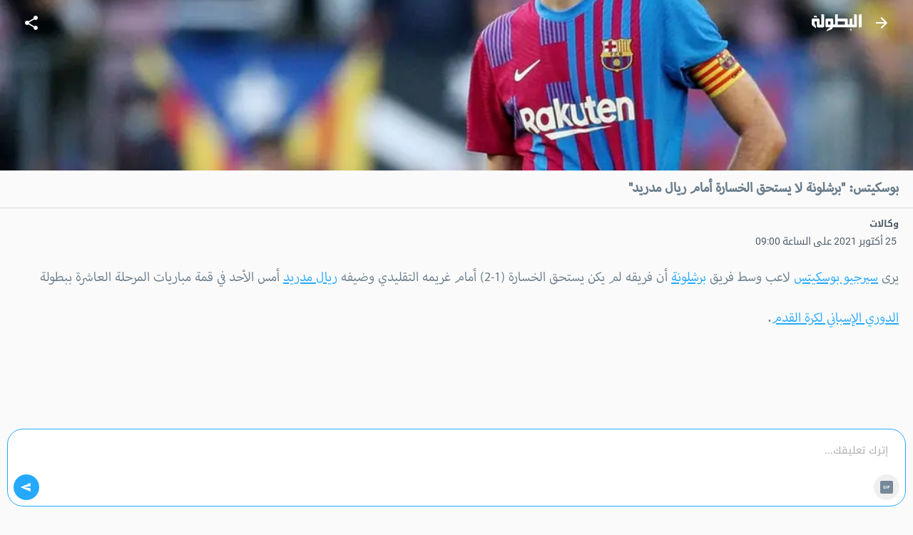

--- FILE ---
content_type: text/html; charset=utf-8
request_url: https://m.elbotola.com/article/2021-10-24-22-56-202.html
body_size: 17757
content:
<!DOCTYPE html><html lang="ar" dir="rtl"><head><meta charSet="utf-8"/><noscript><img height="1" width="1" style="display:none"
        src="https://www.facebook.com/tr?id=1442849565962117&ev=PageView&noscript=1"
        /></noscript><meta name="viewport" content="user-scalable=0, initial-scale=1.0, minimum-scale=1, width=device-width"/><title>بوسكيتس: &quot;برشلونة لا يستحق الخسارة أمام ريال مدريد&quot; - البطولة</title><meta name="description" content="يرى سيرجيو بوسكيتس لاعب وسط فريق برشلونة أن فريقه لم يكن يستحق الخسارة (1-2) أمام غريمه التقليدي وضيفه ريال مدريد أمس الأحد في قمة مباريات المرحلة العاشرة ببطولة الدوري الإسباني لكرة القدم.ومنح ديفيد "/><meta property="fb:app_id" content="560212177337698"/><meta property="og:type" content="article"/><meta property="og:url" content="https://m.elbotola.com/article/2021-10-24-22-56-202.html"/><meta property="og:title" content="بوسكيتس: &quot;برشلونة لا يستحق الخسارة أمام ريال مدريد&quot;"/><meta property="og:description" content="يرى سيرجيو بوسكيتس لاعب وسط فريق برشلونة أن فريقه لم يكن يستحق الخسارة (1-2) أمام غريمه التقليدي وضيفه ريال مدريد أمس الأحد في قمة مباريات المرحلة العاشرة ببطولة الدوري الإسباني لكرة القدم.ومنح ديفيد "/><meta property="og:image" content="https://images2.elbotola.com/article/6175e48282d24103cf3cd5a2_default.jpg"/><meta property="og:image:width" content="1000"/><meta property="og:image:height" content="563"/><meta property="og:locale" content="ar_AR"/><meta property="og:site_name" content="Elbotola"/><meta property="article:published_time" content="2021-10-25T09:00:00.000Z"/><meta property="article:modified_time" content="2021-10-25T08:59:17.000Z"/><meta property="article:author" content="Elbotola"/><meta property="article:section" content="المسابقة"/><meta property="article:tag" content="سيرجيو بوسكيتس"/><meta property="article:tag" content="برشلونة"/><meta property="article:tag" content="ريال مدريد"/><meta property="article:tag" content="الدوري الإسباني"/><meta name="thumbnail" content="https://images2.elbotola.com/article/6175e48282d24103cf3cd5a2_thumb.jpg"/><meta name="twitter:card" content="summary_large_image"/><meta name="twitter:site" content="@elbotola"/><meta name="twitter:title" content="بوسكيتس: &quot;برشلونة لا يستحق الخسارة أمام ريال مدريد&quot;"/><meta name="twitter:description" content="يرى سيرجيو بوسكيتس لاعب وسط فريق برشلونة أن فريقه لم يكن يستحق الخسارة (1-2) أمام غريمه التقليدي وضيفه ريال مدريد أمس الأحد في قمة مباريات المرحلة العاشرة ببطولة الدوري الإسباني لكرة القدم.ومنح ديفيد "/><meta name="twitter:image" content="https://images2.elbotola.com/article/6175e48282d24103cf3cd5a2_default.jpg"/><meta name="twitter:creator" content="@elbotola"/><link rel="alternate" href="android-app://com.elbotola/http/elbotola.com/article/6175e48282d24103cf3cd5a2"/><script type="application/ld+json">{"@context":"https://schema.org","@graph":[{"@type":"Organization","name":"Elbotola","url":"https://m.elbotola.com/","logo":{"@type":"ImageObject","url":"https://m.elbotola.com/static/images/botolalogo_blue.png","width":200,"height":200},"sameAs":["https://www.facebook.com/elbotola","https://twitter.com/elbotola","https://www.instagram.com/elbotola/","https://www.youtube.com/elbotola","https://www.tiktok.com/@elbotola"]},{"@type":"WebSite","name":"Elbotola","url":"https://m.elbotola.com/","potentialAction":{"@type":"SearchAction","target":"https://m.elbotola.com/search?q={search_term_string}","query-input":"required name=search_term_string"}},{"@type":"NewsArticle","headline":"بوسكيتس: \"برشلونة لا يستحق الخسارة أمام ريال مدريد\"","description":"يرى سيرجيو بوسكيتس لاعب وسط فريق برشلونة أن فريقه لم يكن يستحق الخسارة (1-2) أمام غريمه التقليدي وضيفه ريال مدريد أمس الأحد في قمة مباريات المرحلة العاشرة ببطولة الدوري الإسباني لكرة القدم.ومنح ديفيد ","articleBody":"يرى سيرجيو بوسكيتس لاعب وسط فريق برشلونة أن فريقه لم يكن يستحق الخسارة (1-2) أمام غريمه التقليدي وضيفه ريال مدريد أمس الأحد في قمة مباريات المرحلة العاشرة ببطولة الدوري الإسباني لكرة القدم.ومنح ديفيد ألابا ولوكاس فاسكيز التقدم لريال مدريد بثنائية نظيفة، فيما تكفل الأرجنتيني سيرجيو أغويرو بتسجيل هدف حفظ ماء الوجه لبرشلونة في الوقت المحتسب بدلا من الضائع للشوط الثاني.وهذه هي الخسارة الرابعة على التوالي لبرشلونة في الكلاسيكو بجميع المسابقات - وهي أطول خسارة في المباريات أمام الريال منذ سبع هزائم متتالية أمام الفريق الملكي تحققت بين أبريل 1962 وفبراير 1965.ويشعر بوسكيتس (33 عاماً) أن برشلونة لم يكن يجب أن ينتهي به الأمر في الجانب الخاسر ولكن تأثر كثيرا بالهدف الأول الذي دخل مرماه، وصرح بوسكيتس لمحطة النادي التليفزيونية عقب المباراة: \"لقد فعلوا ذلك بشكل صحيح في الجزء الأول ولكننا لم نقم بذلك. كنا نعلم أنهم سيسمحون لنا بالحصول على الكرة لكنهم كانوا يتمتعون بالسرعة في ظل امتلاكهم رودريغو وفينيسيوس\".وأضاف بوسكيتس: \"في فريق بهذه السمات، فإنك عندما تخسر الكرة من الصعب استعادتها. لا أعتقد أننا نستحق الخسارة، لكن هذه هي كرة القدم\".وتابع: \"حينما تكون هناك مباريات بهذه الخصائص، فإن الفريق الذي يسجل أولا لديه الأفضلية. في الشوط الثاني، كانت لدينا السيطرة والاستحواذ على الكرة، لكننا لم نخلق فرصا واضحة\".","thumbnailUrl":["https://images2.elbotola.com/article/6175e48282d24103cf3cd5a2_thumb.jpg"],"wordCount":199,"url":"https://m.elbotola.com/article/2021-10-24-22-56-202.html","mainEntityOfPage":{"@type":"WebPage","@id":"https://m.elbotola.com/article/2021-10-24-22-56-202.html#webpage"},"image":{"@type":"ImageObject","url":"https://images2.elbotola.com/article/6175e48282d24103cf3cd5a2_default.jpg","width":1000,"height":563},"datePublished":"2021-10-25T09:00:00.000Z","dateModified":"2021-10-25T08:59:17.000Z","isAccessibleForFree":true,"author":{"@type":"Person","name":"وكالات"},"publisher":{"@type":"Organization","name":"Elbotola","logo":{"@type":"ImageObject","url":"https://images.elbotola.com/mobile/images/botolalogo_blue.png","width":200,"height":200},"sameAs":["https://www.facebook.com/elbotola","https://twitter.com/elbotola","https://www.instagram.com/elbotola/","https://www.youtube.com/elbotola","https://www.tiktok.com/@elbotola"]},"articleSection":"المسابقة","keywords":"سيرجيو بوسكيتس, برشلونة, ريال مدريد, الدوري الإسباني","inLanguage":"ar","about":[{"@type":"Thing","name":"سيرجيو بوسكيتس","url":"https://m.elbotola.com/analytics/player/6ypq3nh042jmd7o"},{"@type":"Thing","name":"برشلونة","url":"https://m.elbotola.com/analytics/team/e4wyrn4h127q86p"},{"@type":"Thing","name":"ريال مدريد","url":"https://m.elbotola.com/analytics/team/e4wyrn4h111q86p"},{"@type":"Thing","name":"الدوري الإسباني","url":"https://m.elbotola.com/analytics/competition/vl7oqdehlyr510j"}],"spatialCoverage":{"@type":"Country","name":"إسبانيا"}},{"@type":"WebPage","@id":"https://m.elbotola.com/article/2021-10-24-22-56-202.html#webpage","url":"https://m.elbotola.com/article/2021-10-24-22-56-202.html","name":"بوسكيتس: \"برشلونة لا يستحق الخسارة أمام ريال مدريد\"","description":"يرى سيرجيو بوسكيتس لاعب وسط فريق برشلونة أن فريقه لم يكن يستحق الخسارة (1-2) أمام غريمه التقليدي وضيفه ريال مدريد أمس الأحد في قمة مباريات المرحلة العاشرة ببطولة الدوري الإسباني لكرة القدم.ومنح ديفيد ","inLanguage":"ar","isPartOf":{"@type":"WebSite","name":"Elbotola","url":"https://m.elbotola.com/"}},{"@type":"BreadcrumbList","itemListElement":[{"@type":"ListItem","position":1,"name":"Elbotola","item":"https://m.elbotola.com/"},{"@type":"ListItem","position":2,"name":"المسابقة","item":"https://m.elbotola.com/analytics/competition/vl7oqdehlyr510j"},{"@type":"ListItem","position":3,"name":"مقال","item":"https://m.elbotola.com/article/2021-10-24-22-56-202.html"}]}]}</script><link rel="preload" as="image" imageSrcSet="/_next/image/?url=https%3A%2F%2Fimages2.elbotola.com%2Farticle%2F6175e48282d24103cf3cd5a2_default.jpg&amp;w=640&amp;q=75 640w, /_next/image/?url=https%3A%2F%2Fimages2.elbotola.com%2Farticle%2F6175e48282d24103cf3cd5a2_default.jpg&amp;w=750&amp;q=75 750w, /_next/image/?url=https%3A%2F%2Fimages2.elbotola.com%2Farticle%2F6175e48282d24103cf3cd5a2_default.jpg&amp;w=828&amp;q=75 828w, /_next/image/?url=https%3A%2F%2Fimages2.elbotola.com%2Farticle%2F6175e48282d24103cf3cd5a2_default.jpg&amp;w=1080&amp;q=75 1080w, /_next/image/?url=https%3A%2F%2Fimages2.elbotola.com%2Farticle%2F6175e48282d24103cf3cd5a2_default.jpg&amp;w=1200&amp;q=75 1200w, /_next/image/?url=https%3A%2F%2Fimages2.elbotola.com%2Farticle%2F6175e48282d24103cf3cd5a2_default.jpg&amp;w=1920&amp;q=75 1920w, /_next/image/?url=https%3A%2F%2Fimages2.elbotola.com%2Farticle%2F6175e48282d24103cf3cd5a2_default.jpg&amp;w=2048&amp;q=75 2048w, /_next/image/?url=https%3A%2F%2Fimages2.elbotola.com%2Farticle%2F6175e48282d24103cf3cd5a2_default.jpg&amp;w=3840&amp;q=75 3840w" imageSizes="100vw" fetchpriority="high"/><script type="text/javascript">
                  var googletag = googletag || {};
                  googletag.cmd = googletag.cmd || [];
                  googletag.cmd.push(function() {
                    try{
                      googletag.pubads().setTargeting('lang', 'ar');
                      const slot = googletag.defineSlot('/49167324/Web_Mobile_300x250_top', [[300,250]] , 'Web_Mobile_300x250_top_0');
              if(slot){
                slot.addService(googletag.pubads());              }
                      googletag.pubads().enableSingleRequest();
                      googletag.enableServices();
                      googletag.pubads().collapseEmptyDivs();
                      googletag.display(slot);
                    }catch(err){
                      console.error(err)
                    }
                  })
              </script><script type="text/javascript">
                  var googletag = googletag || {};
                  googletag.cmd = googletag.cmd || [];
                  googletag.cmd.push(function() {
                    try{
                      googletag.pubads().setTargeting('lang', 'ar');
                      const slot = googletag.defineSlot('/49167324/Native_Whatsapp_CTA', ["fluid"] , 'div-gpt-ad-1701349224082-0');
              if(slot){
                slot.addService(googletag.pubads());              }
                      googletag.pubads().enableSingleRequest();
                      googletag.enableServices();
                      googletag.pubads().collapseEmptyDivs();
                      googletag.display(slot);
                    }catch(err){
                      console.error(err)
                    }
                  })
              </script><script type="text/javascript">
                  var googletag = googletag || {};
                  googletag.cmd = googletag.cmd || [];
                  googletag.cmd.push(function() {
                    try{
                      googletag.pubads().setTargeting('lang', 'ar');
                      const slot = googletag.defineOutOfPageSlot('/49167324/Web_mobile_1x1_inread', 'Web_mobile_1x1_inread_1');              if(slot){                slot.addService(googletag.pubads());              }
                      googletag.pubads().enableSingleRequest();
                      googletag.enableServices();
                      googletag.pubads().collapseEmptyDivs();
                      googletag.display(slot);
                    }catch(err){
                      console.error(err)
                    }
                  })
              </script><script type="text/javascript">
                  var googletag = googletag || {};
                  googletag.cmd = googletag.cmd || [];
                  googletag.cmd.push(function() {
                    try{
                      googletag.pubads().setTargeting('lang', 'ar');
                      const slot = googletag.defineSlot('/49167324/Web_Mobile_300x250_bottom', [[300,250],[320,50],[320,100],[336,280],[300,600]] , 'Web_Mobile_300x250_bottom-8_4');
              if(slot){
                slot.addService(googletag.pubads());              }
                      googletag.pubads().enableSingleRequest();
                      googletag.enableServices();
                      googletag.pubads().collapseEmptyDivs();
                      googletag.display(slot);
                    }catch(err){
                      console.error(err)
                    }
                  })
              </script><script type="text/javascript">
                  var googletag = googletag || {};
                  googletag.cmd = googletag.cmd || [];
                  googletag.cmd.push(function() {
                    try{
                      googletag.pubads().setTargeting('lang', 'ar');
                      const slot = googletag.defineSlot('/49167324/Web_Mobile_300x250_bottom', [[300,250],[320,50],[320,100],[336,280],[300,600]] , 'Web_Mobile_300x250_bottom-8_8');
              if(slot){
                slot.addService(googletag.pubads());              }
                      googletag.pubads().enableSingleRequest();
                      googletag.enableServices();
                      googletag.pubads().collapseEmptyDivs();
                      googletag.display(slot);
                    }catch(err){
                      console.error(err)
                    }
                  })
              </script><script type="text/javascript">
                  var googletag = googletag || {};
                  googletag.cmd = googletag.cmd || [];
                  googletag.cmd.push(function() {
                    try{
                      googletag.pubads().setTargeting('lang', 'ar');
                      const slot = googletag.defineOutOfPageSlot('/49167324/web_mobile_interstitiel', 'interstitiel-1');              if(slot){                slot.addService(googletag.pubads());              }
                      googletag.pubads().enableSingleRequest();
                      googletag.enableServices();
                      googletag.pubads().collapseEmptyDivs();
                      googletag.display(slot);
                    }catch(err){
                      console.error(err)
                    }
                  })
              </script><script type="text/javascript">
                  var googletag = googletag || {};
                  googletag.cmd = googletag.cmd || [];
                  googletag.cmd.push(function() {
                    try{
                      googletag.pubads().setTargeting('lang', 'ar');
                      const slot = googletag.defineOutOfPageSlot('/49167324/web_mobile_interstitial_backup', 'interstitiel-2');              if(slot){                slot.addService(googletag.pubads());              }
                      googletag.pubads().enableSingleRequest();
                      googletag.enableServices();
                      googletag.pubads().collapseEmptyDivs();
                      googletag.display(slot);
                    }catch(err){
                      console.error(err)
                    }
                  })
              </script><script type="text/javascript">
                  var googletag = googletag || {};
                  googletag.cmd = googletag.cmd || [];
                  googletag.cmd.push(function() {
                    try{
                      googletag.pubads().setTargeting('lang', 'ar');
                      const slot = googletag.defineOutOfPageSlot('/49167324/web_mobile_takeover', 'mobileTakeover');              if(slot){                slot.addService(googletag.pubads());              }
                      googletag.pubads().enableSingleRequest();
                      googletag.enableServices();
                      googletag.pubads().collapseEmptyDivs();
                      googletag.display(slot);
                    }catch(err){
                      console.error(err)
                    }
                  })
              </script><script type="text/javascript">
                  var googletag = googletag || {};
                  googletag.cmd = googletag.cmd || [];
                  googletag.cmd.push(function() {
                    try{
                      googletag.pubads().setTargeting('lang', 'ar');
                      const slot = googletag.defineOutOfPageSlot('/49167324/web_mobile_oop3', googletag.enums.OutOfPageFormat.INTERSTITIAL);
              if(slot){
                slot.addService(googletag.pubads());
              }
              
                      googletag.pubads().enableSingleRequest();
                      googletag.enableServices();
                      googletag.pubads().collapseEmptyDivs();
                      googletag.display(slot);
                    }catch(err){
                      console.error(err)
                    }
                  })
              </script><meta name="next-head-count" content="42"/><meta charSet="utf-8"/><style data-emotion="ar-global wvi8b4">html{-webkit-font-smoothing:antialiased;-moz-osx-font-smoothing:grayscale;box-sizing:border-box;-webkit-text-size-adjust:100%;}*,*::before,*::after{box-sizing:inherit;}strong,b{font-weight:700;}body{margin:0;color:#697C8B;font-family:Roboto,Droid Arabic Kufi,Helvetica,sans-serif;font-weight:400;font-size:1rem;line-height:1.5;background-color:#fafafa;}@media print{body{background-color:#fff;}}body::backdrop{background-color:#fafafa;}</style><style data-emotion="ar 320tny i6s8oy jfrv0j vubbuv 7b66sr jufj3o 1hy9t21 1deacqj 119ozd9 1xvf99n x2xrll iwagrn tv8fnd vicic1 9vbw5n 17zvhvr dochoe">.ar-320tny{background-color:#fff;color:#697C8B;-webkit-transition:box-shadow 300ms cubic-bezier(0.4, 0, 0.2, 1) 0ms;transition:box-shadow 300ms cubic-bezier(0.4, 0, 0.2, 1) 0ms;box-shadow:none;background-image:unset;display:-webkit-box;display:-webkit-flex;display:-ms-flexbox;display:flex;-webkit-flex-direction:column;-ms-flex-direction:column;flex-direction:column;width:100%;box-sizing:border-box;-webkit-flex-shrink:0;-ms-flex-negative:0;flex-shrink:0;position:fixed;z-index:1100;top:0;right:auto;left:0;background-color:#25A9FE;color:#FFF;-webkit-transition:0.7s background ease;transition:0.7s background ease;background:transparent;}@media print{.ar-320tny{position:absolute;}}.ar-i6s8oy{position:relative;display:-webkit-box;display:-webkit-flex;display:-ms-flexbox;display:flex;-webkit-align-items:center;-webkit-box-align:center;-ms-flex-align:center;align-items:center;padding-right:16px;padding-left:16px;min-height:56px;}@media (min-width:600px){.ar-i6s8oy{padding-right:24px;padding-left:24px;}}@media (min-width:0px){@media (orientation: landscape){.ar-i6s8oy{min-height:48px;}}}@media (min-width:600px){.ar-i6s8oy{min-height:64px;}}.ar-jfrv0j{display:-webkit-inline-box;display:-webkit-inline-flex;display:-ms-inline-flexbox;display:inline-flex;-webkit-align-items:center;-webkit-box-align:center;-ms-flex-align:center;align-items:center;-webkit-box-pack:center;-ms-flex-pack:center;-webkit-justify-content:center;justify-content:center;position:relative;box-sizing:border-box;-webkit-tap-highlight-color:transparent;background-color:transparent;outline:0;border:0;margin:0;border-radius:0;padding:0;cursor:pointer;-webkit-user-select:none;-moz-user-select:none;-ms-user-select:none;user-select:none;vertical-align:middle;-moz-appearance:none;-webkit-appearance:none;-webkit-text-decoration:none;text-decoration:none;color:inherit;text-align:center;-webkit-flex:0 0 auto;-ms-flex:0 0 auto;flex:0 0 auto;font-size:1.5rem;padding:8px;border-radius:50%;overflow:visible;color:rgba(0, 0, 0, 0.54);-webkit-transition:background-color 150ms cubic-bezier(0.4, 0, 0.2, 1) 0ms;transition:background-color 150ms cubic-bezier(0.4, 0, 0.2, 1) 0ms;color:inherit;margin-left:8px;}.ar-jfrv0j::-moz-focus-inner{border-style:none;}.ar-jfrv0j.Mui-disabled{pointer-events:none;cursor:default;}@media print{.ar-jfrv0j{-webkit-print-color-adjust:exact;color-adjust:exact;}}.ar-jfrv0j:hover{background-color:rgba(0, 0, 0, 0.04);}@media (hover: none){.ar-jfrv0j:hover{background-color:transparent;}}.ar-jfrv0j.Mui-disabled{background-color:transparent;color:rgba(0, 0, 0, 0.26);}.ar-jfrv0j img{max-width:21px;}.ar-vubbuv{-webkit-user-select:none;-moz-user-select:none;-ms-user-select:none;user-select:none;width:1em;height:1em;display:inline-block;fill:currentColor;-webkit-flex-shrink:0;-ms-flex-negative:0;flex-shrink:0;-webkit-transition:fill 200ms cubic-bezier(0.4, 0, 0.2, 1) 0ms;transition:fill 200ms cubic-bezier(0.4, 0, 0.2, 1) 0ms;font-size:1.5rem;}.ar-7b66sr{-webkit-box-flex:1;-webkit-flex-grow:1;-ms-flex-positive:1;flex-grow:1;display:-webkit-box;display:-webkit-flex;display:-ms-flexbox;display:flex;}.ar-jufj3o{position:relative;display:-webkit-box;display:-webkit-flex;display:-ms-flexbox;display:flex;-webkit-align-items:center;-webkit-box-align:center;-ms-flex-align:center;align-items:center;-webkit-box-pack:center;-ms-flex-pack:center;-webkit-justify-content:center;justify-content:center;-webkit-flex-shrink:0;-ms-flex-negative:0;flex-shrink:0;width:40px;height:40px;font-family:Roboto,Droid Arabic Kufi,Helvetica,sans-serif;font-size:1.25rem;line-height:1;border-radius:0;overflow:hidden;-webkit-user-select:none;-moz-user-select:none;-ms-user-select:none;user-select:none;width:70px;}.ar-jufj3o img{object-fit:contain;}.ar-1hy9t21{width:100%;height:100%;text-align:center;object-fit:cover;color:transparent;text-indent:10000px;}.ar-1deacqj{display:-webkit-inline-box;display:-webkit-inline-flex;display:-ms-inline-flexbox;display:inline-flex;-webkit-align-items:center;-webkit-box-align:center;-ms-flex-align:center;align-items:center;-webkit-box-pack:center;-ms-flex-pack:center;-webkit-justify-content:center;justify-content:center;position:relative;box-sizing:border-box;-webkit-tap-highlight-color:transparent;background-color:transparent;outline:0;border:0;margin:0;border-radius:0;padding:0;cursor:pointer;-webkit-user-select:none;-moz-user-select:none;-ms-user-select:none;user-select:none;vertical-align:middle;-moz-appearance:none;-webkit-appearance:none;-webkit-text-decoration:none;text-decoration:none;color:inherit;text-align:center;-webkit-flex:0 0 auto;-ms-flex:0 0 auto;flex:0 0 auto;font-size:1.5rem;padding:8px;border-radius:50%;overflow:visible;color:rgba(0, 0, 0, 0.54);-webkit-transition:background-color 150ms cubic-bezier(0.4, 0, 0.2, 1) 0ms;transition:background-color 150ms cubic-bezier(0.4, 0, 0.2, 1) 0ms;color:inherit;}.ar-1deacqj::-moz-focus-inner{border-style:none;}.ar-1deacqj.Mui-disabled{pointer-events:none;cursor:default;}@media print{.ar-1deacqj{-webkit-print-color-adjust:exact;color-adjust:exact;}}.ar-1deacqj:hover{background-color:rgba(0, 0, 0, 0.04);}@media (hover: none){.ar-1deacqj:hover{background-color:transparent;}}.ar-1deacqj.Mui-disabled{background-color:transparent;color:rgba(0, 0, 0, 0.26);}.ar-119ozd9{margin:0;font-size:1.73rem;line-height:130%;font-size:1.56rem!important;font-family:'Myriad','Droid Arabic Kufi','Helvetica',sans-serif;}.ar-1xvf99n img{width:"100%",;}.ar-x2xrll{color:rgb(149, 165, 177);font-size:90%;margin:12px 20px;font-weight:400;}.ar-iwagrn{display:inline-block;vertical-align:middle;color:#4D5C69;margin-top:5px;margin-right:3px;font-size:14px;}.ar-tv8fnd{margin-bottom:12px;text-align:center;}.ar-tv8fnd iframe{display:block;margin:0 auto;}.ar-vicic1{margin-bottom:12px;font-size:1.56rem!important;font-family:'Myriad','Droid Arabic Kufi','Helvetica',sans-serif;}.ar-vicic1 img{width:100%;}.ar-vicic1 >ul{padding:0px 40px 0px 20px;}.ar-vicic1 >ul li{margin-bottom:20px;}.ar-vicic1 >p{color:#697C8B;margin:0;padding:0 20px;margin-bottom:2.5rem;line-height:230%;}.ar-vicic1 >p a{-webkit-text-decoration:underline;text-decoration:underline;color:#25A9FE;}.ar-9vbw5n{padding-right:8px;padding-left:8px;padding-top:16px;padding-bottom:16px;}.ar-17zvhvr{padding:2%;margin:0 2%;border-bottom:1px solid rgba(0, 0, 0, 0.12);font-size:0.9rem;}.ar-dochoe{color:#cacdd6;margin-right:5px;}</style><meta name="ahrefs-site-verification" content="3c29bbf30fb005fd8af5c7764f6510f2dd9c1b67a1ddd8748c7fa5f9ef57a7a3"/><meta http-equiv="x-dns-prefetch-control" content="on"/><link rel="dns-prefetch" href="//images2.elbotola.com/"/><link rel="dns-prefetch" href="//images.elbotola.com/"/><link rel="dns-prefetch" href="//securepubads.g.doubleclick.net"/><link rel="dns-prefetch" href="//googletagmanager.com"/><link rel="dns-prefetch" href="//connect.facebook.net"/><link rel="dns-prefetch" href="//facebook.com"/><link rel="canonical" href="https://m.elbotola.com/article/2021-10-24-22-56-202.html"/><meta name="robots" content="max-image-preview:large"/><meta name="mobile-web-app-capable" content="yes"/><meta http-equiv="content-type" content="text/html; charset=utf-8"/><meta name="CATEGORY" content="Sports"/><meta name="LANGUAGE" content="ar"/><meta name="google-site-verification" content="1wTr3OGW9O9ldHsVjCQo6T989Au5fw8uQqT0eOb-51c"/><meta name="HandheldFriendly" content="true"/><meta name="format-detection" content="telephone=no"/><meta name="apple-mobile-web-app-status-bar-style" content="black"/><meta name="apple-mobile-web-app-capable" content="yes"/><meta name="google-play-app" content="app-id=com.elbotola&amp;referrer=utm_source%3Dmobile_web%26utm_content%3Dbanner"/><meta name="apple-itunes-app" content="app-id=1187995039"/><meta name="google-signin-client_id" content="175474573547-a8nhs62kf9c3pto8n6d30u8qsu1tlont.apps.googleusercontent.com"/><link rel="manifest" href="/manifest.json"/><link rel="shortcut icon" type="image/x-icon" href="/favicon.ico"/><noscript id="jss-insertion-point"></noscript><meta name="theme-color" content="#25A9FE"/><script id="google-analytics-stream-id" async="" strategy="afterInteractive" src="https://www.googletagmanager.com/gtag/js?id=G-RTFJ0RMC8T"></script><script id="google-analytics">
            window.dataLayer = window.dataLayer || [];
            function gtag(){dataLayer.push(arguments)}
            gtag('js', new Date());
            gtag('config', 'G-RTFJ0RMC8T');
              </script><link data-next-font="" rel="preconnect" href="/" crossorigin="anonymous"/><link rel="preload" href="/_next/static/css/1cc740b603b9aa5e.css" as="style"/><link rel="stylesheet" href="/_next/static/css/1cc740b603b9aa5e.css" data-n-g=""/><noscript data-n-css=""></noscript><script defer="" nomodule="" src="/_next/static/chunks/polyfills-78c92fac7aa8fdd8.js"></script><script src="/_next/static/chunks/webpack-afe4bd42072a8c55.js" defer=""></script><script src="/_next/static/chunks/framework-361fc3dc31722e91.js" defer=""></script><script src="/_next/static/chunks/main-ee9d6bd361a800f8.js" defer=""></script><script src="/_next/static/chunks/pages/_app-6977663caceeefbf.js" defer=""></script><script src="/_next/static/chunks/8555-da5f9e227c573fcf.js" defer=""></script><script src="/_next/static/chunks/7542-7d476d9b78fc80ff.js" defer=""></script><script src="/_next/static/chunks/6913-1d276df47d6fd9db.js" defer=""></script><script src="/_next/static/chunks/5660-0719b96bd57264f4.js" defer=""></script><script src="/_next/static/chunks/9571-51efa35a1145a55a.js" defer=""></script><script src="/_next/static/chunks/9656-73af96c4945817fc.js" defer=""></script><script src="/_next/static/chunks/5881-37686357e17d9f21.js" defer=""></script><script src="/_next/static/chunks/2388-ac70c8e9767517c5.js" defer=""></script><script src="/_next/static/chunks/7852-b9681b5aca89d957.js" defer=""></script><script src="/_next/static/chunks/5214-b2c40723f9eaa93c.js" defer=""></script><script src="/_next/static/chunks/pages/article/%5Bslug%5D-f9d16b77e58eee74.js" defer=""></script><script src="/_next/static/lcJvbAObjHePYej0dCkHM/_buildManifest.js" defer=""></script><script src="/_next/static/lcJvbAObjHePYej0dCkHM/_ssgManifest.js" defer=""></script><style id="jss-server-side"></style></head><body dir="rtl"><div id="__next"><style>
    #nprogress {
      pointer-events: none;
    }
    #nprogress .bar {
      background: #FFF;
      position: fixed;
      z-index: 9999;
      top: 0;
      left: 0;
      width: 100%;
      height: 3px;
    }
    #nprogress .peg {
      display: block;
      position: absolute;
      right: 0px;
      width: 100px;
      height: 100%;
      box-shadow: 0 0 10px #FFF, 0 0 5px #FFF;
      opacity: 1;
      -webkit-transform: rotate(3deg) translate(0px, -4px);
      -ms-transform: rotate(3deg) translate(0px, -4px);
      transform: rotate(3deg) translate(0px, -4px);
    }
    #nprogress .spinner {
      display: block;
      position: fixed;
      z-index: 1031;
      top: 15px;
      right: 15px;
    }
    #nprogress .spinner-icon {
      width: 18px;
      height: 18px;
      box-sizing: border-box;
      border: solid 2px transparent;
      border-top-color: #FFF;
      border-left-color: #FFF;
      border-radius: 50%;
      -webkit-animation: nprogresss-spinner 400ms linear infinite;
      animation: nprogress-spinner 400ms linear infinite;
    }
    .nprogress-custom-parent {
      overflow: hidden;
      position: relative;
    }
    .nprogress-custom-parent #nprogress .spinner,
    .nprogress-custom-parent #nprogress .bar {
      position: absolute;
    }
    @-webkit-keyframes nprogress-spinner {
      0% {
        -webkit-transform: rotate(0deg);
      }
      100% {
        -webkit-transform: rotate(360deg);
      }
    }
    @keyframes nprogress-spinner {
      0% {
        transform: rotate(0deg);
      }
      100% {
        transform: rotate(360deg);
      }
    }
  </style><div id="dfp_selector"><header class="MuiPaper-root MuiPaper-elevation MuiPaper-elevation4 MuiAppBar-root MuiAppBar-colorPrimary MuiAppBar-positionFixed mui-fixed ar-320tny" iscolored="0"><div class="MuiToolbar-root MuiToolbar-gutters MuiToolbar-regular ar-i6s8oy"><button class="MuiButtonBase-root MuiIconButton-root MuiIconButton-colorInherit MuiIconButton-sizeMedium ar-jfrv0j" tabindex="0" type="button" aria-label="menu"><svg class="MuiSvgIcon-root MuiSvgIcon-fontSizeMedium ar-vubbuv" focusable="false" aria-hidden="true" viewBox="0 0 24 24" data-testid="ArrowForwardIcon"><path d="m12 4-1.41 1.41L16.17 11H4v2h12.17l-5.58 5.59L12 20l8-8z"></path></svg></button><div class="MuiBox-root ar-7b66sr"><a href="/"><div class="MuiAvatar-root MuiAvatar-square ar-jufj3o"><img alt="Elbotola Logo" src="//images.elbotola.com/mobile//images/svg/elbotola_ar.svg?v=3" class="MuiAvatar-img ar-1hy9t21"/></div></a></div><div><button class="MuiButtonBase-root MuiIconButton-root MuiIconButton-colorInherit MuiIconButton-sizeMedium ar-1deacqj" tabindex="0" type="button" aria-label="sharebtn"><svg class="MuiSvgIcon-root MuiSvgIcon-fontSizeMedium ar-vubbuv" focusable="false" aria-hidden="true" viewBox="0 0 24 24" data-testid="ShareIcon"><path d="M18 16.08c-.76 0-1.44.3-1.96.77L8.91 12.7c.05-.23.09-.46.09-.7s-.04-.47-.09-.7l7.05-4.11c.54.5 1.25.81 2.04.81 1.66 0 3-1.34 3-3s-1.34-3-3-3-3 1.34-3 3c0 .24.04.47.09.7L8.04 9.81C7.5 9.31 6.79 9 6 9c-1.66 0-3 1.34-3 3s1.34 3 3 3c.79 0 1.5-.31 2.04-.81l7.12 4.16c-.05.21-.08.43-.08.65 0 1.61 1.31 2.92 2.92 2.92 1.61 0 2.92-1.31 2.92-2.92s-1.31-2.92-2.92-2.92z"></path></svg></button></div></div></header><article class="article-content"><div><div style="position:relative;width:100%;min-height:239px"><img alt="بوسكيتس: &quot;برشلونة لا يستحق الخسارة أمام ريال مدريد&quot;" fetchpriority="high" decoding="async" data-nimg="fill" style="position:absolute;height:100%;width:100%;left:0;top:0;right:0;bottom:0;object-fit:cover;color:transparent" sizes="100vw" srcSet="/_next/image/?url=https%3A%2F%2Fimages2.elbotola.com%2Farticle%2F6175e48282d24103cf3cd5a2_default.jpg&amp;w=640&amp;q=75 640w, /_next/image/?url=https%3A%2F%2Fimages2.elbotola.com%2Farticle%2F6175e48282d24103cf3cd5a2_default.jpg&amp;w=750&amp;q=75 750w, /_next/image/?url=https%3A%2F%2Fimages2.elbotola.com%2Farticle%2F6175e48282d24103cf3cd5a2_default.jpg&amp;w=828&amp;q=75 828w, /_next/image/?url=https%3A%2F%2Fimages2.elbotola.com%2Farticle%2F6175e48282d24103cf3cd5a2_default.jpg&amp;w=1080&amp;q=75 1080w, /_next/image/?url=https%3A%2F%2Fimages2.elbotola.com%2Farticle%2F6175e48282d24103cf3cd5a2_default.jpg&amp;w=1200&amp;q=75 1200w, /_next/image/?url=https%3A%2F%2Fimages2.elbotola.com%2Farticle%2F6175e48282d24103cf3cd5a2_default.jpg&amp;w=1920&amp;q=75 1920w, /_next/image/?url=https%3A%2F%2Fimages2.elbotola.com%2Farticle%2F6175e48282d24103cf3cd5a2_default.jpg&amp;w=2048&amp;q=75 2048w, /_next/image/?url=https%3A%2F%2Fimages2.elbotola.com%2Farticle%2F6175e48282d24103cf3cd5a2_default.jpg&amp;w=3840&amp;q=75 3840w" src="/_next/image/?url=https%3A%2F%2Fimages2.elbotola.com%2Farticle%2F6175e48282d24103cf3cd5a2_default.jpg&amp;w=3840&amp;q=75"/></div><div class="js-content" style="width:100%;margin:0 auto;position:relative"><div style="padding:10px 20px;border-bottom:1px solid rgba(0, 0, 0, 0.12)"><h1 title="بوسكيتس: &quot;برشلونة لا يستحق الخسارة أمام ريال مدريد&quot;" class="ar-119ozd9">بوسكيتس: &quot;برشلونة لا يستحق الخسارة أمام ريال مدريد&quot;</h1></div><div class="MuiBox-root ar-1xvf99n"><div class="timezone time MuiBox-root ar-x2xrll"><div style="font-size:13px;color:#4D5C69;font-weight:600"><span>وكالات</span></div><div><span class="ar-iwagrn">25 أكتوبر 2021</span><span class="ar-iwagrn">على الساعة</span><span class="ar-iwagrn">09:00</span></div></div><div id="Web_Mobile_300x250_top_0" style="margin-top:10px;margin-bottom:10px" class="ar-tv8fnd"></div><div class="MuiBox-root ar-vicic1"><p>يرى <a href="/analytics/player/6ypq3nh042jmd7o/" class="article_tag">سيرجيو بوسكيتس</a> لاعب وسط فريق <a href="/analytics/team/e4wyrn4h127q86p/" class="article_tag">برشلونة</a> أن فريقه لم يكن يستحق الخسارة (1-2) أمام غريمه التقليدي وضيفه <a href="/analytics/team/e4wyrn4h111q86p/" class="article_tag">ريال مدريد</a> أمس الأحد في قمة مباريات المرحلة العاشرة ببطولة <a href="/analytics/competition/vl7oqdehlyr510j/" class="article_tag">الدوري الإسباني لكرة القدم</a>.</p><p><br></p><p>ومنح ديفيد ألابا ولوكاس فاسكيز التقدم لريال مدريد بثنائية نظيفة، فيما تكفل الأرجنتيني سيرجيو أغويرو بتسجيل هدف حفظ ماء الوجه لبرشلونة في الوقت المحتسب بدلا من الضائع للشوط الثاني.</p><p><br></p><p>وهذه هي الخسارة الرابعة على التوالي لبرشلونة في الكلاسيكو بجميع المسابقات - وهي أطول خسارة في المباريات أمام الريال منذ سبع هزائم متتالية أمام الفريق الملكي تحققت بين أبريل 1962 وفبراير 1965.<br><br>ويشعر بوسكيتس (33 عاماً) أن برشلونة لم يكن يجب أن ينتهي به الأمر في الجانب الخاسر ولكن تأثر كثيرا بالهدف الأول الذي دخل مرماه، وصرح بوسكيتس لمحطة النادي التليفزيونية عقب المباراة: <strong>"لقد فعلوا ذلك بشكل صحيح في الجزء الأول ولكننا لم نقم بذلك. كنا نعلم أنهم سيسمحون لنا بالحصول على الكرة لكنهم كانوا يتمتعون بالسرعة في ظل امتلاكهم رودريغو وفينيسيوس".</strong></p><p><br></p><p>وأضاف بوسكيتس: <strong>"في فريق بهذه السمات، فإنك عندما تخسر الكرة من الصعب استعادتها. لا أعتقد أننا نستحق الخسارة، لكن هذه هي كرة القدم".</strong><br><br>وتابع: "<strong>حينما تكون هناك مباريات بهذه الخصائص، فإن الفريق الذي يسجل أولا لديه الأفضلية. في الشوط الثاني، كانت لدينا السيطرة والاستحواذ على الكرة، لكننا لم نخلق فرصا واضحة".</strong></p></div><div id="div-gpt-ad-1701349224082-0" style="margin-top:8px;margin-bottom:8px" class="ar-tv8fnd"></div><div id="Web_mobile_1x1_inread_1" class="ar-tv8fnd"></div></div><div id="news-gallery"><ul style="margin:0"></ul></div><div id="Web_Mobile_300x250_bottom-8_4" style="margin-top:10px;margin-bottom:10px" class="ar-tv8fnd"></div><div></div></div></div></article><div><div id="Web_Mobile_300x250_bottom-8_8" style="margin-top:10px;margin-bottom:10px" class="ar-tv8fnd"></div><div class="MuiBox-root ar-9vbw5n"><div><h3 class="ar-17zvhvr"><i class="mdi mdi-clipboard-text ar-dochoe"></i>أخبار ذات صلة</h3></div></div></div><div><div id="interstitiel-1" class="ar-tv8fnd"></div><div id="interstitiel-2" class="ar-tv8fnd"></div><div id="mobileTakeover" class="ar-tv8fnd"></div><div id="mobileOOP3" class="ar-tv8fnd"></div></div></div><div id="comment-portal"></div></div><script id="__NEXT_DATA__" type="application/json">{"props":{"pageProps":{"_app":{"country":"US"},"article":{"id":"6175e48282d24103cf3cd5a2","absolute_url":"https://www.elbotola.com/article/2021-10-24-22-56-202.html","author":{"image":{"default_path":"user/5878ee2ec5a4b01c087d6a12_default.jpg?739","thumb_path":"user/5878ee2ec5a4b01c087d6a12_thumb.jpg?683"},"username":"moncef1","first_name":"moncef","last_name":"adi","is_banned":false,"email":null,"id":"5878ee2ec5a4b01c087d6a12","following":[],"lang":"ar"},"description":"يرى سيرجيو بوسكيتس لاعب وسط فريق برشلونة أن فريقه لم يكن يستحق الخسارة (1-2) أمام غريمه التقليدي وضيفه ريال مدريد أمس الأحد في قمة مباريات المرحلة العاشرة ببطولة الدوري الإسباني لكرة القدم.ومنح ديفيد ","pub_date":1635152400,"related_newsfeed":"/newsfeed/v3/?content_type=article\u0026tag_type=player\u0026tag_id=6ypq3nh042jmd7o\u0026lang=ar","has_dfp_tag":"vl7oqdehlyr510j","content_type":"article","tags":[{"name":"سيرجيو بوسكيتس","object_id":"6ypq3nh042jmd7o","content_type":"player","image_path":"//images.elbotola.com/stats/players/6ypq3nh042jmd7o.png","absolute_url":"https://www.elbotola.com/analytics/player/6ypq3nh042jmd7o"},{"name":"برشلونة","object_id":"e4wyrn4h127q86p","content_type":"team","image_path":"//images.elbotola.com/stats/logos/e4wyrn4h127q86p.png","absolute_url":"https://www.elbotola.com/analytics/team/e4wyrn4h127q86p"},{"name":"ريال مدريد","object_id":"e4wyrn4h111q86p","content_type":"team","image_path":"//images.elbotola.com/stats/logos/e4wyrn4h111q86p.png","absolute_url":"https://www.elbotola.com/analytics/team/e4wyrn4h111q86p"},{"name":"الدوري الإسباني","object_id":"vl7oqdehlyr510j","content_type":"competition","image_path":"//images.elbotola.com/stats/competitions/vl7oqdehlyr510j.png","absolute_url":"https://www.elbotola.com/analytics/competition/vl7oqdehlyr510j"}],"custom_author":"وكالات","html_url":"//www.elbotola.com/article/2021-10-24-22-56-202-content.html","updated_at":1635152357,"to_translate":false,"ai_auto_generated":false,"ai_event_id":null,"validated":false,"title":"بوسكيتس: \"برشلونة لا يستحق الخسارة أمام ريال مدريد\"","is_important":false,"migrated":false,"lang":"ar","old_tags":[{"name":"سيرجيو بوسكيتس","name_fr":" ","name_en":" ","content_type":"player","object_id":"calrbl0kagr6zgnw2l8k626s5"},{"name":"برشلونة","name_fr":"Barcelone","name_en":"Barcelona","content_type":"team","object_id":"agh9ifb2mw3ivjusgedj7c3fe"},{"name":"ريال مدريد","name_fr":"Real Madrid","name_en":"Real Madrid","content_type":"team","object_id":"3kq9cckrnlogidldtdie2fkbl"},{"name":"الدوري الإسباني","name_fr":"La Liga","name_en":"Primera División","content_type":"competition","object_id":"34pl8szyvrbwcmfkuocjm3r6t"}],"html_content":"\u003cp\u003eيرى \u003ca href=\"/analytics/player/6ypq3nh042jmd7o/\" class=\"article_tag\"\u003eسيرجيو بوسكيتس\u003c/a\u003e لاعب وسط فريق \u003ca href=\"/analytics/team/e4wyrn4h127q86p/\" class=\"article_tag\"\u003eبرشلونة\u003c/a\u003e أن فريقه لم يكن يستحق الخسارة (1-2) أمام غريمه التقليدي وضيفه \u003ca href=\"/analytics/team/e4wyrn4h111q86p/\" class=\"article_tag\"\u003eريال مدريد\u003c/a\u003e أمس الأحد في قمة مباريات المرحلة العاشرة ببطولة \u003ca href=\"/analytics/competition/vl7oqdehlyr510j/\" class=\"article_tag\"\u003eالدوري الإسباني لكرة القدم\u003c/a\u003e.\u003c/p\u003e\u003cp\u003e\u003cbr\u003e\u003c/p\u003e\u003cp\u003eومنح ديفيد ألابا ولوكاس فاسكيز التقدم لريال مدريد بثنائية نظيفة، فيما تكفل الأرجنتيني سيرجيو أغويرو بتسجيل هدف حفظ ماء الوجه لبرشلونة في الوقت المحتسب بدلا من الضائع للشوط الثاني.\u003c/p\u003e\u003cp\u003e\u003cbr\u003e\u003c/p\u003e\u003cp\u003eوهذه هي الخسارة الرابعة على التوالي لبرشلونة في الكلاسيكو بجميع المسابقات - وهي أطول خسارة في المباريات أمام الريال منذ سبع هزائم متتالية أمام الفريق الملكي تحققت بين أبريل 1962 وفبراير 1965.\u003cbr\u003e\u003cbr\u003eويشعر بوسكيتس (33 عاماً) أن برشلونة لم يكن يجب أن ينتهي به الأمر في الجانب الخاسر ولكن تأثر كثيرا بالهدف الأول الذي دخل مرماه، وصرح بوسكيتس لمحطة النادي التليفزيونية عقب المباراة: \u003cstrong\u003e\"لقد فعلوا ذلك بشكل صحيح في الجزء الأول ولكننا لم نقم بذلك. كنا نعلم أنهم سيسمحون لنا بالحصول على الكرة لكنهم كانوا يتمتعون بالسرعة في ظل امتلاكهم رودريغو وفينيسيوس\".\u003c/strong\u003e\u003c/p\u003e\u003cp\u003e\u003cbr\u003e\u003c/p\u003e\u003cp\u003eوأضاف بوسكيتس: \u003cstrong\u003e\"في فريق بهذه السمات، فإنك عندما تخسر الكرة من الصعب استعادتها. لا أعتقد أننا نستحق الخسارة، لكن هذه هي كرة القدم\".\u003c/strong\u003e\u003cbr\u003e\u003cbr\u003eوتابع: \"\u003cstrong\u003eحينما تكون هناك مباريات بهذه الخصائص، فإن الفريق الذي يسجل أولا لديه الأفضلية. في الشوط الثاني، كانت لدينا السيطرة والاستحواذ على الكرة، لكننا لم نخلق فرصا واضحة\".\u003c/strong\u003e\u003c/p\u003e","text_content":"يرى سيرجيو بوسكيتس لاعب وسط فريق برشلونة أن فريقه لم يكن يستحق الخسارة (1-2) أمام غريمه التقليدي وضيفه ريال مدريد أمس الأحد في قمة مباريات المرحلة العاشرة ببطولة الدوري الإسباني لكرة القدم.ومنح ديفيد ألابا ولوكاس فاسكيز التقدم لريال مدريد بثنائية نظيفة، فيما تكفل الأرجنتيني سيرجيو أغويرو بتسجيل هدف حفظ ماء الوجه لبرشلونة في الوقت المحتسب بدلا من الضائع للشوط الثاني.وهذه هي الخسارة الرابعة على التوالي لبرشلونة في الكلاسيكو بجميع المسابقات - وهي أطول خسارة في المباريات أمام الريال منذ سبع هزائم متتالية أمام الفريق الملكي تحققت بين أبريل 1962 وفبراير 1965.ويشعر بوسكيتس (33 عاماً) أن برشلونة لم يكن يجب أن ينتهي به الأمر في الجانب الخاسر ولكن تأثر كثيرا بالهدف الأول الذي دخل مرماه، وصرح بوسكيتس لمحطة النادي التليفزيونية عقب المباراة: \"لقد فعلوا ذلك بشكل صحيح في الجزء الأول ولكننا لم نقم بذلك. كنا نعلم أنهم سيسمحون لنا بالحصول على الكرة لكنهم كانوا يتمتعون بالسرعة في ظل امتلاكهم رودريغو وفينيسيوس\".وأضاف بوسكيتس: \"في فريق بهذه السمات، فإنك عندما تخسر الكرة من الصعب استعادتها. لا أعتقد أننا نستحق الخسارة، لكن هذه هي كرة القدم\".وتابع: \"حينما تكون هناك مباريات بهذه الخصائص، فإن الفريق الذي يسجل أولا لديه الأفضلية. في الشوط الثاني، كانت لدينا السيطرة والاستحواذ على الكرة، لكننا لم نخلق فرصا واضحة\".","facebook_description":null,"image_description":null,"slug":"2021-10-24-22-56-202","with_image_watermark":false,"photos":[],"old_html_content":"\u003cp\u003eيرى \u003ca href=\"/analytics/player/calrbl0kagr6zgnw2l8k626s5/\" class=\"article_tag\"\u003eسيرجيو بوسكيتس\u003c/a\u003e لاعب وسط فريق \u003ca href=\"/analytics/team/agh9ifb2mw3ivjusgedj7c3fe/\" class=\"article_tag\"\u003eبرشلونة\u003c/a\u003e أن فريقه لم يكن يستحق الخسارة (1-2) أمام غريمه التقليدي وضيفه \u003ca href=\"/analytics/team/3kq9cckrnlogidldtdie2fkbl/\" class=\"article_tag\"\u003eريال مدريد\u003c/a\u003e أمس الأحد في قمة مباريات المرحلة العاشرة ببطولة \u003ca href=\"/analytics/competition/34pl8szyvrbwcmfkuocjm3r6t/\" class=\"article_tag\"\u003eالدوري الإسباني لكرة القدم\u003c/a\u003e.\u003c/p\u003e\u003cp\u003e\u003cbr\u003e\u003c/p\u003e\u003cp\u003eومنح ديفيد ألابا ولوكاس فاسكيز التقدم لريال مدريد بثنائية نظيفة، فيما تكفل الأرجنتيني سيرجيو أغويرو بتسجيل هدف حفظ ماء الوجه لبرشلونة في الوقت المحتسب بدلا من الضائع للشوط الثاني.\u003c/p\u003e\u003cp\u003e\u003cbr\u003e\u003c/p\u003e\u003cp\u003eوهذه هي الخسارة الرابعة على التوالي لبرشلونة في الكلاسيكو بجميع المسابقات - وهي أطول خسارة في المباريات أمام الريال منذ سبع هزائم متتالية أمام الفريق الملكي تحققت بين أبريل 1962 وفبراير 1965.\u003cbr\u003e\u003cbr\u003eويشعر بوسكيتس (33 عاماً) أن برشلونة لم يكن يجب أن ينتهي به الأمر في الجانب الخاسر ولكن تأثر كثيرا بالهدف الأول الذي دخل مرماه، وصرح بوسكيتس لمحطة النادي التليفزيونية عقب المباراة: \u003cstrong\u003e\"لقد فعلوا ذلك بشكل صحيح في الجزء الأول ولكننا لم نقم بذلك. كنا نعلم أنهم سيسمحون لنا بالحصول على الكرة لكنهم كانوا يتمتعون بالسرعة في ظل امتلاكهم رودريغو وفينيسيوس\".\u003c/strong\u003e\u003c/p\u003e\u003cp\u003e\u003cbr\u003e\u003c/p\u003e\u003cp\u003eوأضاف بوسكيتس: \u003cstrong\u003e\"في فريق بهذه السمات، فإنك عندما تخسر الكرة من الصعب استعادتها. لا أعتقد أننا نستحق الخسارة، لكن هذه هي كرة القدم\".\u003c/strong\u003e\u003cbr\u003e\u003cbr\u003eوتابع: \"\u003cstrong\u003eحينما تكون هناك مباريات بهذه الخصائص، فإن الفريق الذي يسجل أولا لديه الأفضلية. في الشوط الثاني، كانت لدينا السيطرة والاستحواذ على الكرة، لكننا لم نخلق فرصا واضحة\".\u003c/strong\u003e\u003c/p\u003e","is_translated":false,"translated_from":null,"faq":[],"image":{"default_path":"//images2.elbotola.com/article/6175e48282d24103cf3cd5a2_default.jpg","thumb_path":"//images2.elbotola.com/article/6175e48282d24103cf3cd5a2_thumb.jpg"},"sport":{"name":"Soccer","name_ar":"كرة القدم","name_fr":null},"country":{"name":"Spain","name_ar":"إسبانيا","countrycode":"ESP"}},"relatedItems":[]},"__lang":"ar","__namespaces":{"common":{"groupLabel":"المجموعة","optaLawLabel":"تابع المباراة","liveLabel":"الأن","asideSearchLabel":"بحث عن فريق أو مسابقة","searchLabel":"بحث","searchCompetition":"ابحث عن دورياتك المفظلة","searchResults":"نتائج البحث","asideLightThemeLabel":"تفعيل الوضع النهاري","asideDarkThemeLabel":"تفعيل الوضع الليلي","asideAddFavTeams":"أضف فريقك المفضل","asideAddFavCompetitions":"أضف مسابقتك المفضلة","asideQuickAccess":"إنتقال سريع","asideCalendar":"مباريات اليوم","asideOpinionsAndAnalysis":"مقالات رأي وتحليلات","videoShorts":"Elbotola Shorts","asideEbotola":"ألعاب إلكترونية","asideParamsAndNotifications":"إعدادات و اشعارات","asideFavTeamsLabel":"فرقك المفضلة","asideFavCompetitionsLabel":"مسابقاتك المفضلة","AsideUserLoggedOut":"تسجيل الدخول","datePickerTodayLabel":"اليوم","datePickerYesterdayLabel":"الأمس","datePickerTomorrowLabel":"الغد","articleTimeAt":"على الساعة","calendarStartingAt":"على الساعة","calendarCancelled":"ملغاة","calendarPostponed":"مؤجلة","calendarCurrentlyPlaying":"الآن","calendarPopoverStanding":"الترتيب العام","calendarPopoverSeason":"مباريات الدوري","calendarPopoverNewsfeed":"أخبار الدوري","importantMatchesTitle":"أهم مباريات اليوم","importantMatchesCalendarLink":"جميع المباريات","matchDetailsInfoTab":"معلومات","matchDetailsLineupTab":"تشكيلة","matchDetailsTimelineTab":"مجريات","matchDetailsStatsTab":"إحصائيات","matchDetailsStandingTab":"ترتيب","matchDetailsLiveStandingTab":"الترتيب الآني","matchDetailsMetaTitle":"معلومات عن المباراة","matchDetailsMetaWeek":"الجولة","matchDetailsCoach":"مدرب الفريق","matchDetailsOfficials":"قائمة الحكام","matchDetailsOfficialMain":"حكم الوسط","matchDetailsOfficialFourth official":"الحكم الرابع","matchDetailsOfficialLineman 1":"حكم الشرط 1","matchDetailsOfficialLineman 2":"حكم الشرط 2","matchDetailsOfficialAssistant referee 1":"الحكم المساعد 1","matchDetailsOfficialAssistant referee 2":"الحكم المساعد 2","matchDetailsOfficialVideo Assistant Referee":"حكم مساعد فيديو","matchDetailsOfficialAssistant VAR Official":"مساعد VAR الرسمي","matchDetailsBench":"الإحتياط","matchDetailsSubs":"قائمة التغييرات","matchDetailsGoals":"الهدافين","matchDetailsHeadToHead":"أخر خمس مباريات بين الفريقين","matchDetailsGoalTypeG":" ","matchDetailsGoalTypeOG":"ضد مرماه","matchDetailsGoalTypePG":"ض. جزاء","matchDetailsTeamsForm":"حصيلة المباريات الأخيرة","matchDetailsLineup":"تشكيلة الفريق","matchChatLive":"التعليقات","matchDetailsStats":"إحصائيات المباراة","matchDetailsPenalties":"ض. الترجيحية","matchDetailsAggregate":"المجموع","matchTimelineKickOff":"بداية المباراة","matchTimelineSecondHalf":"بداية الشوط الثاني","matchTimelineFirstExtra":"بداية الشوط الإضافي الأول","matchTimelineSecondExtra":"بداية الشوط الإضافي الثاني","matchTimelinePenalties":"الركلات الترجيحية","matchTimelineFinalWhistle":"نهاية المباراة","matchHalfTimeLabel":"إستراحة","matchHighlights":"ملخص المباراة","var_event":"الرجوع إلى VAR","var_goal":"هدف محتسب","var_no_goal":"هدف مُلغَى","var_penalty":"احتساب ضربة جزاء","var_no_penalty":"ضربة جزاء مُلغاة","var_red_card":"احتساب بطاقة حمراء","var_no_red_card":"بطاقة حمراء مُلغاة","var_card_upgraded":"احتساب بطاقة حمراء","var_no_card_upgraded":"بطاقة حمراء مُلغاة","var_mistaken_identity":"تأكيد هوية اللاعب","lineupGoalkeeper":"حارس مرمى","lineupDefender":"مدافع","lineupWing Back":"ظهير","lineupDefensive Midfielder":"خط وسط دفاعي","lineupMidfielder":"خط وسط","lineupAttacking Midfielder":"خط وسط هجومي","lineupStriker":"مهاجم","lineupAttacker":"مهاجم","lineupSubstitute":"لاعب بديل","appBarPopoverShareFB":"نشر عبر الفايسبوك","appBarPopoverShareWA":"نشر عبر الواتساب","appBarPopoverShareTW":"نشر عبر تويتر","standingTeam":"الفريق","standingPlayed":"ل","standingWon":"ف","standingDraw":"ت","standingLost":"ه","standingPoints":"ن","standingDifference":"فر","latestNewsTitle":"آخر المستجدات","newsfeedTab":"مستجدات","CalendarTab":"مباريات","OverviewTab":"نظرة عامة","videoTab":"فيديو","competitionsTab":"دوريات","lineupTab":"التشكيلة","standingTab":"ترتيب","infosTab":"معلومات","playersTab":"لاعبين","notificationTab":"إشعارات","preferencesTab":"الإعدادات","myAccountTab":"الحساب الشخصي","contactTab":"تواصل معنا","aboutTab":"معلومات عنا","statsTab":"إحصائيات","transferTab":"إنتقالات","seasonTab":"مواسم","knockoutTab":"خروج المغلوب","possessionPercentage":"الإستحواذ","shotOffTarget":"تسديدات خاطئة","totalOffside":"تسلل","totalYellowCard":"بطاقات صفراء","cornerTaken":"ركنيات","totalThrows":"رميات تماس","minsPlayed":"دقائق ملعوبة","totalPass":"إجمالي التمريرات","accuratePass":"تمريرات دقيقة","duelWon":"التحامات ناجحة","duelLost":"التحامات غير ناجحة","fouls":"الأخطاء","ballRecovery":"استرجاع الكرة","totalScoringAtt":"إجمالي التسديدات","totalAttAssist":"الفرص","bigChanceCreated":"فرص كبيرة","fkFoulLost":"الأخطاء","blockedScoringAtt":"تسديدات تم صدها","attemptsIbox":"تسديدات داخل منطقة الجزاء","attemptsObox":"تسديدات خارج منطقة الجزاء","touches":"اللمسات","totalLongBalls":"إجمالي كرات الطويلة","accurateLongBalls":"كرات الطويلة دقيقة","totalCross":"تمريرات عرضية","accurateCross":"تمريرات عرضية دقيقة","wonTackle":"التحامات ناجحة","totalTackle":"إجمالي الالتحامات","totalContest":"إجمالي المراوغات","wonContest":"مراوغات ناجحة","interception":"قطع الكرة","aerialWon":"التحامات هوائية ناجحة","totalRedCard":"بطاقات حمراء","saves":"تصديات الحارس","passesSuccess":"دقة التمرير","topStats":"إحصائيات عامة","attack":"الهجوم","defenseDiscpline":"الدفاع والإنضباط","passes":"التوزيع","shotsWidget":"تسديدات صوب/خارج المرمى","teamsStats":"الفرق","playersStats":"اللاعبين","interceptionWon":"قطع الكرة","playerDetailsStats":"إحصائيات","playerDetailsNewsfeed":"أخبار","playerStatsGoalsScored":"هدف مسجل","playerStatsPenaltiesScored":"ضربات الجزاء","playerStatsMatchesPlayed":"عدد المباريات","playerStatsYellowCards":"بطاقات صفراء","playerStatsRedCards":"بطاقات حمراء","playerStatsSecondYellowCard":"صفراء ثانية","playerStatsPlayedMinutes":"دقيقة ملعوبة","playerStats":"إحصائيات اللاعبين","playerInfosWeight":"كيلو","playerInfosHeight":"سم","playerInfosAge":"سنة","playerInfosAttacker":"مهاجم","playerInfosGoalkeeper":"حارس مرمى","playerInfosDefender":"مدافع","playerInfosMidfielder":"خط وسط","playerInfosUnknown":"غير معروف","playerInfos":"","playerCardTitle":"بطاقة اللاعب","playerPosition":"المركز","playerCareer":"المسار الكروي","playerCareerNationals":"المنتخبات","playerCareerClubs":"الفرق","teamDetailsNewsfeed":"أخبار","teamDetailsCalendar":"مباريات","teamDetailsLineup":"تشكيلة","teamDetailsStanding":"ترتيب","teamDetailsInfos":"معلومات","teamDetailsSquadGoalkeeper":"حراسة المرمى","teamDetailsSquadAttacker":"الهجوم","teamDetailsSquadDefender":"الدفاع","teamDetailsSquadMidfielder":"خط الوسط","teamDetailsSquadCoach":"مدرب الفريق","teamDetailsSquadCoachAssistant":"مساعد المدرب","teamDetailsSquadDefault":"لاعب","teamDetailsInfosCard":"معلومات عن الفريق","teamDetailsFounded":"تاريخ التأسيس","teamDetailsCountry":"البلد","teamDetailsPalmares":"إنجازات الفريق","teamDetailsPalmaresCount":"عدد الألقاب","teamDetailsTransfers":"انتقالات واعارات","teamDetailsTransferFrom":"من","teamDetailsTransferTo":"إلى","topPerformerTotalGames":"اللاعبين الأكثر مشاركة","topPerformerGoals":"ترتيب الهدافين","topPerformerGoalsConceded":"الاهداف المقبولة","topPerformerAssists":"التمريرات الحاسمة","topPerformerYellowCards":"البطاقات الصفراء","topPerformerRedCards":"البطاقات الحمراء","topPerformerAssistsOverall":"","topPerformerSubOffOverall":"","topPerformerSubOnOverall":"","topPerformerRedCardsOverall":"","topPerformerYellowCardsOverall":"","topPerformerGoalsOverall":"","topPerformerTotalGamesOverall":"","topPerformerSubOff":"","topPerformerSubOn":"","injuriesAndSuspensions":"إصابات","injuryStartDate":"من","injuryExpectedDate":"إلى","unknown":"غير معروف","suspensionFrom":"من","suspensionTo":"إلى","CountryDetailsCompetitions":"دوريات","addVideo":"إضافة فيديو","reportVideo":"تبليغ","relatedTags":"طاغات متعلقة","relatedVideos":"فيديوهات ذات صلة","countryAppBarTitle":"أخبار الكورة","editorialTitle":"مقالات و تحليلات","ebotolaTitle":"ألعاب إلكترونية","pannelControlTitle":"لوحة التحكم","relatedArticles":"أخبار ذات صلة","followWidget":"تابع فريقك المفضل","commentsSection":"التعليقات","noCommentsLabel":"لا توجد تعليقات بعد. كن أول من يعلق!","hourMinute":"على الساعة","reportComment":"التبليغ عن التعليق","removeComment":"حذف","addReply":"الرد على التعليق","report":"تبليغ","reportedBy":"الاسم","required":"مطلوب","submit":"إرسال","reportReason":"أخبرنا المزيد","reportSubmitted":"تم إرسال البلاغ","reportSubmittedMessage":"شكراً لك، تم إرسال بلاغك بنجاح وسيتم مراجعته قريباً.","close":"إغلاق","replyTo":"الرد على","likeComment":"إعجبات","leaveAComment":"إترك تعليقك...","commentSuccessfullyAdded":"تمت إضافة تعليقك بنجاح.","send":"إرسال","seeComments":"جميع التعليقات","popular":"الأكثر تفاعلاً","newest":"الأحدث","mostPopularComment":"أكثر تعليق تفاعلاً","followLabel":"تابع","followingLabel":"أتابعه","followerLabel":"متابع","addFavouriteTeam":"أضف فريقك المفضل","fanionLabel":"شعار فريق","followLimit":"لا يمكنك متابعة أكثر من 10 فرق","notificationsTab":"إشعارات","personalInfosTab":"الحساب الشخصي","contactUsTab":"تواصل معنا","createAccount":"إنشاء حساب","signup":"تسجيل الدخول","signedOut":"غير متصل","signupGoogle":"تسجيل الدخول باستخدام بجوجل","signupUserName":"اسم المستخدم","signupUserFirstName":"الاسم الشخصي","signupUserLastName":"الاسم العائلي","signupUserFullName":"الإسم","signupUserEmail":"البريد الإلكتروني","signupUserPhone":"الهاتف","signupUserPassword":"كلمة المرور","saveProfileButton":"حفظ","signupPasswordChangedSuccess":"تم تغيير كلمة المرور بنجاح","resetPasswordNotification":"تم إرسال بريد إلكتروني لإعادة تعيين كلمة المرور الخاصة بك.","signupSignout":"تسجيل الخروج","langswitch-ar":"العربية","langswitch-fr":"Français","langswitch-en":"English","resetPassword":"إستعادة كلمة المرور","forgottenPassword":"نسيت كلمة المرور ؟","alreadyUser":"لديك حساب؟ سجل الدخول","orLabel":"أو","continueWithEmail":"اكمل التسجيل باستخدام البريد الإلكتروني","flagFullName":"الإسم الكامل","flagEmail":"البريد الإلكتروني","flagPhone":"رقم الهاتف","flagLink":"الرابط","flagComment":"رسالتك","flagSend":"أرسل","favoriteCompetitionsNotifications":"الدوريات المفضلة","noFavoriteCompetitions":"ليس لديك دوريات المفضلة","noFavoriteCompetitionsCaption":"قم بإضافة الدوريات المفضلة لديك لتتوصل بأخر الأخبار","favouriteTeamsNotifications":"إشعارات الفرق المفضلة","noFavouriteTeams":"ليس لديك فرق مفضلة","noFavoriteTeamsCaption":"قم بإضافة الفرق المفضلة لديك لتتوصل بأخر الأخبار","browseTeams":"تابع فرقك المفضلة","teams":"فرق","competitions":"مسابقات","noDataLabel":"معلومة غير متوفرة حالياً","noActivitiesTitle":"لا يوجد أي نشاط حتى الآن","noActivitiesCaption":"ابدأ بالتفاعل مع المقالات والمباريات لتظهر أنشطتك هنا.","currentUserPassword":"كلمة المرور الحالية","newUserPassword":"كلمة المرور الجديدة","repeatNewUserPassword":"تأكيد كلمة المرور","passwordConfirmationError":"خطأ تأكيد كلمة السر","emailAdress":"البريد الإلكتروني","resetSent":"سنرسل إليك الرابط لإعادة تعيين كلمة المرور.","sendResetLink":"إرسال الرابط","cancel":"إلغاء","update":"تعديل","bottomNavnews":"مستجدات","bottomNavcalendar":"مباريات","bottomNavvideos":"فيديو","bottomNavcompetitions":"دوريات","bottomUserprofile":"الحساب","error404":"لم يتم العثور على الصفحة","error500":"حدث خطأ بالخادم، يرجى إعادة المحاولة لاحقا","errorBackhome":"الذهاب إلى الصفحة الرئسية","SeoHomepageMsg":"البطولة - الصفحة الرئيسية","activateAccountNotification":"لقد تم إرسال رابط التفعيل في بريدك الالكتروني. المرجو فتح بريدك لإكمال عملية التفعيل.","errorPleaseRetryNotification":"حدث خطأ، المرجو إعادة مرة آخرى","followMessageNotification":"تمت متابعة","followMessageSuccessNotification":"بنجاح","unfollowMessageSuccessNotification":"تم إلغاء متابعة","teamLastMatches":"أخر خمس مباريات الفريق","teamStatsHeader":"إحصائيات","teamStatsUnavailable":"إحصائيات غير متوفرة حالياً","notificationAskPermission":"المرجو تفعيل التنبيهات ليصلك جديد البطولة","notificationsTitle":"تفعيل التنبيهات؟","notificationAgreed":"أوافق","notificationDeny":"لا، شكرا","aboutWhoAreWe":"من نحن؟","privacyPolicy":"سياسة الخصوصية","aboutLegalTerms":"إشعارات قانونية","aboutTermsAndConditions":"الشروط و الاحكام","aboutPublishOnElbotola":"للنشر في الموقع","abouManPower":"فريق العمل","aboutAdvertising":"أعلن معنا","aboutContactUs":"إتصل بنا","aboutFollowUsOn":"تابعنا على","aboutDownloadAndroidApp":"حمل تطبيق الأندرويد","aboutYoutube":"اليوتوب","aboutFacebook":"الفايسبوك","aboutInstagram":"الأنستاغرام","aboutTwitter":"تويتر","otherCompetitions":"مسابقات أخرى","notificationThanksForReachingOut":"لقد توصلنا برسالتكم ، نشكركم على التواصل وسنقوم بالرد عليكم في أقرب الآجال","notificationTitle":"توصل بآخر أخبار فرقك المفضلة.","notificationPermssionSuccess":"تم التفعيل","notificationBtnLabel":"فعل الجرس","darkThemeLabel":"الوضع الليلي","lightThemeLabel":"الوضع النهاري","popularLabel":"الأكثر شعبية","countryLabel":"الخاصة ببلدك","allCompetitionsLabel":"جميع الدوريات","players":"لاعبين","contract":"عقد","marketValue":"القيمة السوقية","round":"الجولة","seeMore":"المزيد","seeLess":"أقل","winner":"الفائز","runnerUp":"الوصيف","season":"الموسم","seeSeason":"تفاصيل الموسم","channelLabel":"القنوات الناقلة","commentatorLabel":"المعلق","polarization":"الاستقطاب","frequency":"التردد","encryption":"التشفير","symbol_rate":"الترميز","openFreq":"مفتوح","closedFreq":"مغلق","accountActivated":"تم تفعيل حسابك بنجاح","language":"اللغة","appLanguageLabel":"لغة التطبيق","appearanceLabel":"المظهر","ar":"العربية","fr":"الفرنسية","en":"الإنجليزية","accDeleteTitle":"حذف الحساب","accDeleteCaution":"لا يمكن التراجع عن هذا الإجراء ، سيؤدي هذا إلى حذف حسابك وبياناتك بشكل دائم","accDeleteConfirmation":"يرجى كتابة بريدك الإلكتروني للتأكيد","accDeletedMsg":"تم التأكيد","enterValidEmail":"يرجى إدخال البريد الإلكتروني الصحيح","fifaRanking":"تصنيف الفيفا للمنتخبات","showAll":"عرض التصنيف الكامل","showLess":"إخفاء التصنيف الكامل","team":"الفريق","total":"المجموع","ppoints":"ن.السابقة","searchTeamsPlaceholder":"المغرب، الارجنتين، فرنسا...","totw":"فريق الاسبوع","favorit":"المفضلة","recentArticles":"أخر المستجدات","recentVideos":"أخر الفيديوهات","recentMatches":"أخر النتائج","recentHighlights":"أخر الملخصات","nextMatches":"المباريات المقبلة","seeMoreArticles":"المزيد من الأخبار","seeMoreVideos":"المزيد من الفيديوهات","seeMoreMatches":"المزيد من المباريات","seeMoreResults":"المزيد من النتائج","seeMoreHighlights":"المزيد من الملخصات","seeMoreStats":"المزيد من الإحصائيات","goBack":"الرجوع","profileCommentStats":"إحصائيات التعليقات","profilePersonalAccount":"الحساب الشخصي","profileNotification":"إشعارات","profileHistory":"سجل الأنشطة","profileCommentLabel":"تعليق","profileArticles":"المقالات","profileVideos":"الفيديوهات","profileMatches":"المباريات","profileUpdateSettings":"تعديل الحساب","profileUpdateSuccess":"تم تحديث البيانات بنجاح.","profileAppSettings":"إعدادات التطبيق","profileUpdatePassword":"تغيير كلمة المرور","profileFavoriteCompetitions":"الدوريات المفضلة","profileFavoriteTeams":"الفرق المفضلة","activityArticle":"مقالة","activityVideo":"فيديو","activityMatch":"مباراة","Add":"إضافة","profileJoinedDate":"تاريخ الانضمام","profileUserSpace":"مساحة المستخدم","authOnboardingCommunity":"تجربة أفضل","authOnboardingCommunityCaption":"أنشئ حسابك، تابع فرقك المفضّلة، وشارك رأيك بالتعليقات والتفاعلات.","authOnboardingLatestNews":"آخر المستجدات","authOnboardingLatestNewsCaption":"تابع الأخبار الحصرية والفيديوهات والتحليلات في مكان واحد.","authOnboardingData":"نتائج لحظية","authOnboardingDataCaption":"اطّلع على نتائج المباريات، تشكيلات الفرق، جداول الدوريات.","homeHeading":"الرئيسية: مباريات اليوم وآخر أخبار كرة القدم","calendarHeading":"مباريات {{label}}","calendarLiveHeading":"المباريات المباشرة الآن","videosHeading":"فيديوهات كرة القدم","competitionsHeading":"مسابقات كرة القدم","matchHeading":"{{home}} ضد {{away}} — {{competition}}","seasonHeading":"{{competition}} {{season}}","teamHeading":"{{team}}","playerHeading":"{{player}}","fifaRankingHeading":"تصنيف فيفا للمنتخبات","editorialsHeading":"مقالات وتحليلات","ebotolaHeading":"E-Botola: أخبار ألعاب الفيديو والرياضات الإلكترونية","articleQA":"أسئلة وأجوبة","matchQA":"أسئلة وأجوبة"},"seo":{"brandName":"البطولة","home":{"title":"مباريات اليوم وآخر أخبار كرة القدم","description":"تابع أهم مباريات اليوم لحظة بلحظة، مع آخر أخبار كرة القدم: نتائج، أهداف، فيديوهات، وتحليلات.","breadcrumb":"الصفحة الرئيسية"},"calendar":{"title":"مباريات {{label}} والنتائج والبرنامج","description":"برنامج مباريات {{label}} مع النتائج المباشرة، التوقيت، القنوات الناقلة، وملخصات وأهداف أبرز المواجهات.","breadcrumb":"جدول المباريات"},"calendarLive":{"title":"مباريات مباشرة الآن: النتائج والتفاصيل","description":"تابع المباريات المباشرة الآن مع النتائج لحظة بلحظة، القنوات الناقلة، التوقيت، وملخصات وأهداف أبرز المواجهات.","breadcrumb":"المباريات المباشرة"},"videos":{"title":"فيديوهات كرة القدم: آخر المقاطع والتصريحات","description":"شاهد أحدث فيديوهات كرة القدم: تصريحات، لقطات مميزة، كواليس، وتحليلات بالفيديو.","breadcrumb":"الفيديوهات"},"competitions":{"title":"مسابقات كرة القدم: بطولات ودوريات وكؤوس","description":"استكشف مسابقات كرة القدم حسب البلد والشعبية: دوريات، كؤوس، وبطولات قارية، مع جداول وترتيب ونتائج كل موسم.","breadcrumb":"المسابقات"},"match":{"title":"{{home}} ضد {{away}} | {{competition}} | النتيجة والتفاصيل","description":"كل تفاصيل مباراة {{home}} ضد {{away}} ضمن {{competition}}: النتيجة، الأهداف، التشكيلة، الإحصائيات، أحداث المباراة دقيقة بدقيقة، القنوات الناقلة، وملخص المباراة على موقع البطولة - Elbotola.com.","breadcrumb":"مباراة","matchFaq":{"past":{"result_q":"ما نتيجة مباراة {{home}} و{{away}}؟","result_a":"انتهت مباراة {{home}} و{{away}} بنتيجة {{hs}}-{{as}}.","competitionStage_q":"في أي بطولة ومرحلة أُقيمت مباراة {{home}} ضد {{away}}؟","competitionStage_a":"أُقيمت المباراة ضمن {{competition}} {{season}}، وذلك في {{stage}}","dateVenue_q":"متى وأين أُقيمت مباراة {{home}} و{{away}}؟","dateVenue_a":"أُقيمت المباراة يوم {{date}} على ملعب {{venue}}.","goals_q":"من هم مسجلو أهداف مباراة {{home}} و{{away}}؟","goals_a":"سجّل أهداف المباراة: {{scorersSummary}}.","extraOrPens_q":"هل امتدت مباراة {{home}} و{{away}} إلى وقت إضافي أو ركلات ترجيح؟","extraOrPens_a":"انتهى الوقت الأصلي و/أو الإضافي بنتيجة {{hs}}-{{as}}، قبل أن تُحسم المباراة بركلات الترجيح بنتيجة {{hp}}-{{ap}}.","highlights_q":"هل يتوفر ملخص وأهداف مباراة {{home}} و{{away}} بالفيديو؟","highlights_a":"نعم، يمكن مشاهدة ملخص وأهداف مباراة {{home}} و{{away}} بالفيديو عبر منصتنا.","tv_q":"ما القنوات الناقلة لمباراة {{home}} و{{away}}؟","tv_a":"نُقلت المباراة عبر القنوات التالية: {{channels}}.","referee_q":"من هو حكم مباراة {{home}} و{{away}}؟","referee_a":"أدار المباراة الحكم {{referee}}."},"future":{"competitionStage_q":"في أي بطولة ومرحلة ستُلعب مباراة {{home}} و{{away}}؟","competitionStage_a":"ستُلعب المباراة ضمن {{competition}} {{season}}، وذلك في {{stage}}","dateVenue_q":"متى وأين ستُقام مباراة {{home}} و{{away}}؟","dateVenue_a":"ستُقام المباراة يوم {{date}} على ملعب {{venue}}.","tv_q":"ما القنوات الناقلة لمباراة {{home}} و{{away}}؟","tv_a":"من المقرر نقل المباراة عبر القنوات التالية: {{channels}}.","referee_q":"من هو حكم مباراة {{home}} و{{away}}؟","referee_a":"سيُدير المباراة الحكم {{referee}}."}}},"season":{"title":"{{competition}} {{season}} | الترتيب والبرنامج والنتائج","description":"كل ما يخص {{competition}} {{season}}: جدول المباريات، النتائج، الترتيب، الإحصائيات، أبرز اللاعبين، وأخبار الموسم.","breadcrumb":"الموسم","competitionBreadcrumb":"المسابقة"},"team":{"title":"{{team}} | المباريات والنتائج والأخبار","description":"كل ما يخص {{team}}: آخر الأخبار، مباريات اليوم والقادمة، النتائج، الترتيب، قائمة اللاعبين، وانتقالات الفريق.","breadcrumb":"الفريق"},"player":{"title":"{{player}} | الأخبار والإحصائيات والمباريات","description":"آخر أخبار {{player}}، أرقام وإحصائيات الموسم، المباريات، المركز، ومتابعة كل ما يتعلق بمسيرته.","breadcrumb":"اللاعب"},"country":{"title":"كرة القدم في {{country}}: أخبار ومباريات وترتيب","description":"تابع كرة القدم في {{country}}: آخر الأخبار، مباريات اليوم والقادمة، النتائج، ترتيب البطولات، وأبرز المنافسات.","breadcrumb":"البلد"},"fifaRanking":{"title":"تصنيف فيفا للمنتخبات: الترتيب والنقاط","description":"تابع تصنيف فيفا للمنتخبات حسب التاريخ: الترتيب، النقاط، وتصفية حسب القارات والاتحادات القارية.","breadcrumb":"تصنيف فيفا"},"editorials":{"title":"مقالات وتحليلات كرة القدم","description":"مقالات وتحليلات عن كرة القدم: قراءة في المباريات، تكتيك، أرقام، وآراء حول أبرز الأحداث والبطولات.","breadcrumb":"مقالات وتحليلات"},"ebotola":{"title":"E-Botola | أخبار ألعاب الفيديو والرياضات الإلكترونية","description":"تابع آخر أخبار ألعاب الفيديو والرياضات الإلكترونية: إصدارات، بطولات، تحديثات، ومحتوى مرتبط بعالم الجيمينغ.","breadcrumb":"الألعاب الإلكترونية"},"article":{"title":"{{title}}","description":"{{description}}","breadcrumb":"مقال"},"video":{"title":"{{title}}","description":"{{description}}","breadcrumb":"فيديو"},"default":{"title":"Elbotola","description":"أخبار كرة القدم، مباريات اليوم، النتائج، الفيديوهات، وترتيب البطولات."},"newsListLdTitle":"آخر أخبار {{entity}}","matchesListLdTitle":"مباريات {{entity}}","searchTitle":" بحث عن فريق او مسابقة","searchDesc":"بإمكانكم إستعمال خاصية البحث عن مباريات اليوم، مباريات الغد، مباريات الأمس، بطولات، مسابقات، دوري ابطال أوروبا، الرجاء الرياضي، الوداد الرياضي...","seoLatestTagNews":"آخر مستجدات تاغ","signup":"تسجيل الدخول","createAccount":"إنشاء حساب","resetPassword":"إستعادة كلمة السر","accDeleteTitle":"حذف الحساب","settingsActivitiesTitle":"أنشطة الحساب","settingsActivitiesDescription":"عرض ومراجعة أنشطتك الأخيرة على حسابك.","publicProfileTitle":"الحساب الشخصي","profileTitle":"الحساب الشخصي","accountActivationTitle":"تفعيل الحساب","followedTitle":"المتابعة","changePasswordTitle":"تغيير كلمة السر","profileEditInfoTitle":"تعديل معلومات الحساب الشخصي","ProfilePreferencesTitle":"تحديث إعدادات الحساب الشخصي","resetPasswordTitle":"إعادة تعيين كلمة المرور","AuthWelcomeTitle":"ابدأ تجربتك معنا – دخول أو تسجيل جديد"}},"__N_SSP":true},"page":"/article/[slug]","query":{"slug":"2021-10-24-22-56-202"},"buildId":"lcJvbAObjHePYej0dCkHM","isFallback":false,"gssp":true,"customServer":true,"appGip":true,"locale":"ar","locales":["ar","fr","en"],"defaultLocale":"ar","scriptLoader":[]}</script><script type="text/javascript" src="https://images2.elbotola.com/js/cloudflare.min.js" async=""></script><noscript>
            <iframe src="https://www.googletagmanager.com/ns.html?id=GTM-KNPDW5F"
            height="0" width="0" style="display:none;visibility:hidden"></iframe>
          </noscript></body></html>

--- FILE ---
content_type: text/html; charset=utf-8
request_url: https://www.google.com/recaptcha/api2/aframe
body_size: 267
content:
<!DOCTYPE HTML><html><head><meta http-equiv="content-type" content="text/html; charset=UTF-8"></head><body><script nonce="lFTX7jnhRaqG4YCnUWLBow">/** Anti-fraud and anti-abuse applications only. See google.com/recaptcha */ try{var clients={'sodar':'https://pagead2.googlesyndication.com/pagead/sodar?'};window.addEventListener("message",function(a){try{if(a.source===window.parent){var b=JSON.parse(a.data);var c=clients[b['id']];if(c){var d=document.createElement('img');d.src=c+b['params']+'&rc='+(localStorage.getItem("rc::a")?sessionStorage.getItem("rc::b"):"");window.document.body.appendChild(d);sessionStorage.setItem("rc::e",parseInt(sessionStorage.getItem("rc::e")||0)+1);localStorage.setItem("rc::h",'1768750950994');}}}catch(b){}});window.parent.postMessage("_grecaptcha_ready", "*");}catch(b){}</script></body></html>

--- FILE ---
content_type: application/javascript; charset=UTF-8
request_url: https://m.elbotola.com/_next/static/chunks/9571-51efa35a1145a55a.js
body_size: 3779
content:
(self.webpackChunk_N_E=self.webpackChunk_N_E||[]).push([[9571],{22471:function(e,t,r){"use strict";var o=r(25394);t.Z=void 0;var n=o(r(31938)),a=r(57611),i=(0,n.default)((0,a.jsx)("path",{d:"M20 2H4c-1.1 0-2 .9-2 2v18l4-4h14c1.1 0 2-.9 2-2V4c0-1.1-.9-2-2-2zm0 14H6l-2 2V4h16v12z"}),"ChatBubbleOutline");t.Z=i},61648:function(e,t,r){"use strict";var o=r(25394);t.Z=void 0;var n=o(r(31938)),a=r(57611),i=(0,n.default)((0,a.jsx)("path",{d:"M8 5v14l11-7z"}),"PlayArrow");t.Z=i},64879:function(e,t,r){"use strict";var o=r(25394);t.Z=void 0;var n=o(r(31938)),a=r(57611),i=(0,n.default)((0,a.jsx)("path",{d:"M12 2C6.48 2 2 6.48 2 12s4.48 10 10 10 10-4.48 10-10S17.52 2 12 2zm-2 13.5v-7c0-.41.47-.65.8-.4l4.67 3.5c.27.2.27.6 0 .8l-4.67 3.5c-.33.25-.8.01-.8-.4z"}),"PlayCircleFilledRounded");t.Z=i},21728:function(e,t,r){"use strict";var o=r(25394);t.Z=void 0;var n=o(r(31938)),a=r(57611),i=(0,n.default)((0,a.jsx)("path",{d:"M16.24 7.76C15.07 6.59 13.54 6 12 6v6l-4.24 4.24c2.34 2.34 6.14 2.34 8.49 0 2.34-2.34 2.34-6.14-.01-8.48zM12 2C6.48 2 2 6.48 2 12s4.48 10 10 10 10-4.48 10-10S17.52 2 12 2zm0 18c-4.42 0-8-3.58-8-8s3.58-8 8-8 8 3.58 8 8-3.58 8-8 8z"}),"Timelapse");t.Z=i},7124:function(e,t,r){"use strict";r.d(t,{Z:function(){return _}});var o=r(57384),n=r(718),a=r(67597),i=r(36537),l=r(56224),u=r(81303),s=r(50090),d=r(4543),c=r(97519),f=r(24691);function m(e){return(0,f.Z)("MuiCard",e)}(0,c.Z)("MuiCard",["root"]);var p=r(57611);let h=["className","raised"],v=e=>{let{classes:t}=e;return(0,l.Z)({root:["root"]},m,t)},y=(0,u.ZP)(d.Z,{name:"MuiCard",slot:"Root",overridesResolver:(e,t)=>t.root})(()=>({overflow:"hidden"})),b=a.forwardRef(function(e,t){let r=(0,s.Z)({props:e,name:"MuiCard"}),{className:a,raised:l=!1}=r,u=(0,n.Z)(r,h),d=(0,o.Z)({},r,{raised:l}),c=v(d);return(0,p.jsx)(y,(0,o.Z)({className:(0,i.Z)(c.root,a),elevation:l?8:void 0,ref:t,ownerState:d},u))});var _=b},63782:function(e,t,r){"use strict";r.d(t,{Z:function(){return b}});var o=r(718),n=r(57384),a=r(67597),i=r(36537),l=r(56224),u=r(81303),s=r(50090),d=r(97519),c=r(24691);function f(e){return(0,c.Z)("MuiCardActions",e)}(0,d.Z)("MuiCardActions",["root","spacing"]);var m=r(57611);let p=["disableSpacing","className"],h=e=>{let{classes:t,disableSpacing:r}=e;return(0,l.Z)({root:["root",!r&&"spacing"]},f,t)},v=(0,u.ZP)("div",{name:"MuiCardActions",slot:"Root",overridesResolver:(e,t)=>{let{ownerState:r}=e;return[t.root,!r.disableSpacing&&t.spacing]}})(({ownerState:e})=>(0,n.Z)({display:"flex",alignItems:"center",padding:8},!e.disableSpacing&&{"& > :not(:first-of-type)":{marginLeft:8}})),y=a.forwardRef(function(e,t){let r=(0,s.Z)({props:e,name:"MuiCardActions"}),{disableSpacing:a=!1,className:l}=r,u=(0,o.Z)(r,p),d=(0,n.Z)({},r,{disableSpacing:a}),c=h(d);return(0,m.jsx)(v,(0,n.Z)({className:(0,i.Z)(c.root,l),ownerState:d,ref:t},u))});var b=y},58379:function(e,t,r){"use strict";r.d(t,{Z:function(){return b}});var o=r(57384),n=r(718),a=r(67597),i=r(36537),l=r(56224),u=r(81303),s=r(50090),d=r(97519),c=r(24691);function f(e){return(0,c.Z)("MuiCardContent",e)}(0,d.Z)("MuiCardContent",["root"]);var m=r(57611);let p=["className","component"],h=e=>{let{classes:t}=e;return(0,l.Z)({root:["root"]},f,t)},v=(0,u.ZP)("div",{name:"MuiCardContent",slot:"Root",overridesResolver:(e,t)=>t.root})(()=>({padding:16,"&:last-child":{paddingBottom:24}})),y=a.forwardRef(function(e,t){let r=(0,s.Z)({props:e,name:"MuiCardContent"}),{className:a,component:l="div"}=r,u=(0,n.Z)(r,p),d=(0,o.Z)({},r,{component:l}),c=h(d);return(0,m.jsx)(v,(0,o.Z)({as:l,className:(0,i.Z)(c.root,a),ownerState:d,ref:t},u))});var b=y},5942:function(e,t,r){"use strict";r.d(t,{Z:function(){return g}});var o=r(718),n=r(57384),a=r(67597),i=r(36537),l=r(56224),u=r(50090),s=r(81303),d=r(97519),c=r(24691);function f(e){return(0,c.Z)("MuiCardMedia",e)}(0,d.Z)("MuiCardMedia",["root","media","img"]);var m=r(57611);let p=["children","className","component","image","src","style"],h=e=>{let{classes:t,isMediaComponent:r,isImageComponent:o}=e;return(0,l.Z)({root:["root",r&&"media",o&&"img"]},f,t)},v=(0,s.ZP)("div",{name:"MuiCardMedia",slot:"Root",overridesResolver:(e,t)=>{let{ownerState:r}=e,{isMediaComponent:o,isImageComponent:n}=r;return[t.root,o&&t.media,n&&t.img]}})(({ownerState:e})=>(0,n.Z)({display:"block",backgroundSize:"cover",backgroundRepeat:"no-repeat",backgroundPosition:"center"},e.isMediaComponent&&{width:"100%"},e.isImageComponent&&{objectFit:"cover"})),y=["video","audio","picture","iframe","img"],b=["picture","img"],_=a.forwardRef(function(e,t){let r=(0,u.Z)({props:e,name:"MuiCardMedia"}),{children:a,className:l,component:s="div",image:d,src:c,style:f}=r,_=(0,o.Z)(r,p),g=-1!==y.indexOf(s),Z=!g&&d?(0,n.Z)({backgroundImage:`url("${d}")`},f):f,C=(0,n.Z)({},r,{component:s,isMediaComponent:g,isImageComponent:-1!==b.indexOf(s)}),M=h(C);return(0,m.jsx)(v,(0,n.Z)({className:(0,i.Z)(M.root,l),as:s,role:!g&&d?"img":void 0,ref:t,style:Z,ownerState:C,src:g?d||c:void 0},_,{children:a}))});var g=_},14890:function(e){e.exports=function(e,t,r){e=e||{};var o=t.prototype,n={future:"in %s",past:"%s ago",s:"a few seconds",m:"a minute",mm:"%d minutes",h:"an hour",hh:"%d hours",d:"a day",dd:"%d days",M:"a month",MM:"%d months",y:"a year",yy:"%d years"};function a(e,t,r,n){return o.fromToBase(e,t,r,n)}r.en.relativeTime=n,o.fromToBase=function(t,o,a,i,l){for(var u,s,d,c=a.$locale().relativeTime||n,f=e.thresholds||[{l:"s",r:44,d:"second"},{l:"m",r:89},{l:"mm",r:44,d:"minute"},{l:"h",r:89},{l:"hh",r:21,d:"hour"},{l:"d",r:35},{l:"dd",r:25,d:"day"},{l:"M",r:45},{l:"MM",r:10,d:"month"},{l:"y",r:17},{l:"yy",d:"year"}],m=f.length,p=0;p<m;p+=1){var h=f[p];h.d&&(u=i?r(t).diff(a,h.d,!0):a.diff(t,h.d,!0));var v=(e.rounding||Math.round)(Math.abs(u));if(d=u>0,v<=h.r||!h.r){v<=1&&p>0&&(h=f[p-1]);var y=c[h.l];l&&(v=l(""+v)),s="string"==typeof y?y.replace("%d",v):y(v,o,h.l,d);break}}if(o)return s;var b=d?c.future:c.past;return"function"==typeof b?b(s):b.replace("%s",s)},o.to=function(e,t){return a(e,t,this,!0)},o.from=function(e,t){return a(e,t,this)};var i=function(e){return e.$u?r.utc():r()};o.toNow=function(e){return this.to(i(this),e)},o.fromNow=function(e){return this.from(i(this),e)}}},33770:function(e,t,r){e.exports=r(93032)},93032:function(e,t,r){"use strict";Object.defineProperty(t,"__esModule",{value:!0}),function(e,t){for(var r in t)Object.defineProperty(e,r,{enumerable:!0,get:t[r]})}(t,{noSSR:function(){return i},default:function(){return l}});let o=r(57649),n=(r(67597),o._(r(89990)));function a(e){return{default:(null==e?void 0:e.default)||e}}function i(e,t){return delete t.webpack,delete t.modules,e(t)}function l(e,t){let r=n.default,o={loading:e=>{let{error:t,isLoading:r,pastDelay:o}=e;return null}};e instanceof Promise?o.loader=()=>e:"function"==typeof e?o.loader=e:"object"==typeof e&&(o={...o,...e}),o={...o,...t};let l=o.loader;return(o.loadableGenerated&&(o={...o,...o.loadableGenerated},delete o.loadableGenerated),"boolean"!=typeof o.ssr||o.ssr)?r({...o,loader:()=>null!=l?l().then(a):Promise.resolve(a(()=>null))}):(delete o.webpack,delete o.modules,i(r,o))}("function"==typeof t.default||"object"==typeof t.default&&null!==t.default)&&void 0===t.default.__esModule&&(Object.defineProperty(t.default,"__esModule",{value:!0}),Object.assign(t.default,t),e.exports=t.default)},51204:function(e,t,r){"use strict";Object.defineProperty(t,"__esModule",{value:!0}),Object.defineProperty(t,"LoadableContext",{enumerable:!0,get:function(){return a}});let o=r(57649),n=o._(r(67597)),a=n.default.createContext(null)},89990:function(e,t,r){"use strict";/**
@copyright (c) 2017-present James Kyle <me@thejameskyle.com>
 MIT License
 Permission is hereby granted, free of charge, to any person obtaining
a copy of this software and associated documentation files (the
"Software"), to deal in the Software without restriction, including
without limitation the rights to use, copy, modify, merge, publish,
distribute, sublicense, and/or sell copies of the Software, and to
permit persons to whom the Software is furnished to do so, subject to
the following conditions:
 The above copyright notice and this permission notice shall be
included in all copies or substantial portions of the Software.
 THE SOFTWARE IS PROVIDED "AS IS", WITHOUT WARRANTY OF ANY KIND,
EXPRESS OR IMPLIED, INCLUDING BUT NOT LIMITED TO THE WARRANTIES OF
MERCHANTABILITY, FITNESS FOR A PARTICULAR PURPOSE AND
NONINFRINGEMENT. IN NO EVENT SHALL THE AUTHORS OR COPYRIGHT HOLDERS BE
LIABLE FOR ANY CLAIM, DAMAGES OR OTHER LIABILITY, WHETHER IN AN ACTION
OF CONTRACT, TORT OR OTHERWISE, ARISING FROM, OUT OF OR IN CONNECTION
WITH THE SOFTWARE OR THE USE OR OTHER DEALINGS IN THE SOFTWARE
*/Object.defineProperty(t,"__esModule",{value:!0}),Object.defineProperty(t,"default",{enumerable:!0,get:function(){return m}});let o=r(57649),n=o._(r(67597)),a=r(51204),i=[],l=[],u=!1;function s(e){let t=e(),r={loading:!0,loaded:null,error:null};return r.promise=t.then(e=>(r.loading=!1,r.loaded=e,e)).catch(e=>{throw r.loading=!1,r.error=e,e}),r}class d{promise(){return this._res.promise}retry(){this._clearTimeouts(),this._res=this._loadFn(this._opts.loader),this._state={pastDelay:!1,timedOut:!1};let{_res:e,_opts:t}=this;e.loading&&("number"==typeof t.delay&&(0===t.delay?this._state.pastDelay=!0:this._delay=setTimeout(()=>{this._update({pastDelay:!0})},t.delay)),"number"==typeof t.timeout&&(this._timeout=setTimeout(()=>{this._update({timedOut:!0})},t.timeout))),this._res.promise.then(()=>{this._update({}),this._clearTimeouts()}).catch(e=>{this._update({}),this._clearTimeouts()}),this._update({})}_update(e){this._state={...this._state,error:this._res.error,loaded:this._res.loaded,loading:this._res.loading,...e},this._callbacks.forEach(e=>e())}_clearTimeouts(){clearTimeout(this._delay),clearTimeout(this._timeout)}getCurrentValue(){return this._state}subscribe(e){return this._callbacks.add(e),()=>{this._callbacks.delete(e)}}constructor(e,t){this._loadFn=e,this._opts=t,this._callbacks=new Set,this._delay=null,this._timeout=null,this.retry()}}function c(e){return function(e,t){let r=Object.assign({loader:null,loading:null,delay:200,timeout:null,webpack:null,modules:null},t),o=null;function i(){if(!o){let t=new d(e,r);o={getCurrentValue:t.getCurrentValue.bind(t),subscribe:t.subscribe.bind(t),retry:t.retry.bind(t),promise:t.promise.bind(t)}}return o.promise()}if(!u){let e=r.webpack?r.webpack():r.modules;e&&l.push(t=>{for(let r of e)if(t.includes(r))return i()})}function s(e,t){!function(){i();let e=n.default.useContext(a.LoadableContext);e&&Array.isArray(r.modules)&&r.modules.forEach(t=>{e(t)})}();let l=n.default.useSyncExternalStore(o.subscribe,o.getCurrentValue,o.getCurrentValue);return n.default.useImperativeHandle(t,()=>({retry:o.retry}),[]),n.default.useMemo(()=>{var t;return l.loading||l.error?n.default.createElement(r.loading,{isLoading:l.loading,pastDelay:l.pastDelay,timedOut:l.timedOut,error:l.error,retry:o.retry}):l.loaded?n.default.createElement((t=l.loaded)&&t.default?t.default:t,e):null},[e,l])}return s.preload=()=>i(),s.displayName="LoadableComponent",n.default.forwardRef(s)}(s,e)}function f(e,t){let r=[];for(;e.length;){let o=e.pop();r.push(o(t))}return Promise.all(r).then(()=>{if(e.length)return f(e,t)})}c.preloadAll=()=>new Promise((e,t)=>{f(i).then(e,t)}),c.preloadReady=e=>(void 0===e&&(e=[]),new Promise(t=>{let r=()=>(u=!0,t());f(l,e).then(r,r)})),window.__NEXT_PRELOADREADY=c.preloadReady;let m=c}}]);

--- FILE ---
content_type: application/x-javascript
request_url: https://images2.elbotola.com/js/cloudflare.min.js
body_size: 21651
content:
/*! CloudFlareJS-0.1.29 2016-02-17T22:22:23.776Z
*/
!function(t,e,n){var r={};!function(t,e){"object"==typeof exports&&"undefined"!=typeof module?module.exports=e(global):r.microtask=e(t)}(this,function(t){"use strict";function e(t){l.length||i(),l[l.length]=t}function n(){for(;f<l.length;){var t=f;if(f+=1,l[t].call(),f>d){for(var e=0;f>e;e++)l[e]=l[e+f];l.length-=f,f=0}}l.length=0,f=0}function r(){var e=1,r=new p(n),o=t.document.createTextNode("");return r.observe(o,{characterData:!0}),function(){e=-e,o.data=e}}function o(){return function(){function t(){c(e),s(r),n()}var e=a(t,0),r=u(t,50)}}var i,l=[],f=0,d=1024,p=t.MutationObserver||t.WebKitMutationObserver;return i="function"==typeof p?r():o(),e.requestFlush=i,e});var o={},i="0.1.29",a=t.setTimeout,u=t.setInterval,c=t.clearTimeout,s=t.clearInterval,l=t.encodeURIComponent,f=t.parseInt,d=(String.prototype.substring,function(){var t=e.head||e.getElementsByTagName("head")[0],n=e.createElement("style"),r=".cf-hidden { display: none; } .cf-invisible { visibility: hidden; }";return n.type="text/css",n.styleSheet?n.styleSheet.cssText=r:n.appendChild(e.createTextNode(r)),t.appendChild(n),n}(),r.microtask);o.paths={},o.paths.cloudflare="//ajax.cloudflare.com/cdn-cgi/nexp/",o.verbose=0,o.debug=0,o.disableStorage=o.byc=0,o.actionToken=o.atok=void 0,o.expireStorageBefore=o.p=void 0,o.beacons||(o.beacons={performance:o.performance,adblock:o.adblock});var p=function(){var n={},r=n.exports={};return function(){function o(t){return"function"!=typeof t.toString&&"string"==typeof(t+"")}function i(t){t.length=0,L.length<P&&L.push(t)}function a(t,e){var n;e||(e=0),"undefined"==typeof n&&(n=t?t.length:0);var r=-1;n=n-e||0;for(var o=Array(0>n?0:n);++r<n;)o[r]=t[e+r];return o}function u(){}function c(t){function e(){if(r){var t=a(r);ft.apply(t,arguments)}if(this instanceof e){var i=l(n.prototype),t=n.apply(i,t||arguments);return b(t)?t:i}return n.apply(o,t||arguments)}var n=t[0],r=t[2],o=t[4];return At(e,t),e}function s(t,e,n,r,u){if(n){var c=n(t);if("undefined"!=typeof c)return c}if(!b(t))return t;var l=ut.call(t);if(!$[l]||!Et.nodeClass&&o(t))return t;var f=bt[l];switch(l){case H:case q:return new f(+t);case V:case Y:return new f(t);case J:return c=f(t.source,I.exec(t)),c.lastIndex=t.lastIndex,c}if(l=wt(t),e){var d=!r;r||(r=L.pop()||[]),u||(u=L.pop()||[]);for(var p=r.length;p--;)if(r[p]==t)return u[p];c=l?f(t.length):{}}else c=l?a(t):Rt({},t);return l&&(lt.call(t,"index")&&(c.index=t.index),lt.call(t,"input")&&(c.input=t.input)),e?(r.push(t),u.push(c),(l?jt:kt)(t,function(t,o){c[o]=s(t,e,n,r,u)}),d&&(i(r),i(u)),c):c}function l(t){return b(t)?yt(t):{}}function f(t,e,n){if("function"!=typeof t)return R;if("undefined"==typeof e||!("prototype"in t))return t;var r=t.__bindData__;if("undefined"==typeof r&&(Et.funcNames&&(r=!t.name),r=r||!Et.funcDecomp,!r)){var o=st.call(t);Et.funcNames||(r=!N.test(o)),r||(r=F.test(o),At(t,r))}if(!1===r||!0!==r&&1&r[1])return t;switch(n){case 1:return function(n){return t.call(e,n)};case 2:return function(n,r){return t.call(e,n,r)};case 3:return function(n,r,o){return t.call(e,n,r,o)};case 4:return function(n,r,o,i){return t.call(e,n,r,o,i)}}return j(t,e)}function d(t){function e(){var t=s?u:this;if(o){var m=a(o);ft.apply(m,arguments)}return(i||p)&&(m||(m=a(arguments)),i&&ft.apply(m,i),p&&m.length<c)?(r|=16,d([n,h?r:-4&r,m,null,u,c])):(m||(m=arguments),f&&(n=t[y]),this instanceof e?(t=l(n.prototype),m=n.apply(t,m),b(m)?m:t):n.apply(t,m))}var n=t[0],r=t[1],o=t[2],i=t[3],u=t[4],c=t[5],s=1&r,f=2&r,p=4&r,h=8&r,y=n;return At(e,t),e}function p(t,e,n,r,a,u){if(n){var c=n(t,e);if("undefined"!=typeof c)return!!c}if(t===e)return 0!==t||1/t==1/e;if(t===t&&!(t&&K[typeof t]||e&&K[typeof e]))return!1;if(null==t||null==e)return t===e;var s=ut.call(t),l=ut.call(e);if(s==B&&(s=W),l==B&&(l=W),s!=l)return!1;switch(s){case H:case q:return+t==+e;case V:return t!=+t?e!=+e:0==t?1/t==1/e:t==+e;case J:case Y:return t==e+""}if(l=s==M,!l){var f=lt.call(t,"__wrapped__"),d=lt.call(e,"__wrapped__");if(f||d)return p(f?t.__wrapped__:t,d?e.__wrapped__:e,n,r,a,u);if(s!=W||!Et.nodeClass&&(o(t)||o(e)))return!1;if(s=!Et.argsObject&&v(t)?Object:t.constructor,f=!Et.argsObject&&v(e)?Object:e.constructor,s!=f&&!(g(s)&&s instanceof s&&g(f)&&f instanceof f)&&"constructor"in t&&"constructor"in e)return!1}for(s=!a,a||(a=L.pop()||[]),u||(u=L.pop()||[]),f=a.length;f--;)if(a[f]==t)return u[f]==e;var h=0,c=!0;if(a.push(t),u.push(e),l){if(f=t.length,h=e.length,(c=h==f)||r)for(;h--;)if(l=f,d=e[h],r)for(;l--&&!(c=p(t[l],d,n,r,a,u)););else if(!(c=p(t[h],d,n,r,a,u)))break}else Dt(e,function(e,o,i){return lt.call(i,o)?(h++,c=lt.call(t,o)&&p(t[o],e,n,r,a,u)):void 0}),c&&!r&&Dt(t,function(t,e,n){return lt.call(n,e)?c=-1<--h:void 0});return a.pop(),u.pop(),s&&(i(a),i(u)),c}function h(t,e,n,r,o,i){var u=1&e,s=4&e,l=16&e,f=32&e;if(!(2&e||g(t)))throw new TypeError;l&&!n.length&&(e&=-17,l=n=!1),f&&!r.length&&(e&=-33,f=r=!1);var p=t&&t.__bindData__;return p&&!0!==p?(p=a(p),p[2]&&(p[2]=a(p[2])),p[3]&&(p[3]=a(p[3])),!u||1&p[1]||(p[4]=o),!u&&1&p[1]&&(e|=8),!s||4&p[1]||(p[5]=i),l&&ft.apply(p[2]||(p[2]=[]),n),f&&pt.apply(p[3]||(p[3]=[]),r),p[1]|=e,h.apply(null,p)):(1==e||17===e?c:d)([t,e,n,r,o,i])}function y(){G.h=U,G.b=G.c=G.g=G.i="",G.e="t",G.j=!0;for(var t,e=0;t=arguments[e];e++)for(var n in t)G[n]=t[n];e=G.a,G.d=/^[^,]+/.exec(e)[0],t=Function,e="return function("+e+"){",n=G;var r="var n,t="+n.d+",E="+n.e+";if(!t)return E;"+n.i+";";n.b?(r+="var u=t.length;n=-1;if("+n.b+"){",Et.unindexedChars&&(r+="if(s(t)){t=t.split('')}"),r+="while(++n<u){"+n.g+";}}else{"):Et.nonEnumArgs&&(r+="var u=t.length;n=-1;if(u&&p(t)){while(++n<u){n+='';"+n.g+";}}else{"),Et.enumPrototypes&&(r+="var G=typeof t=='function';"),Et.enumErrorProps&&(r+="var F=t===k||t instanceof Error;");var o=[];if(Et.enumPrototypes&&o.push('!(G&&n=="prototype")'),Et.enumErrorProps&&o.push('!(F&&(n=="message"||n=="name"))'),n.j&&n.f)r+="var C=-1,D=B[typeof t]&&v(t),u=D?D.length:0;while(++C<u){n=D[C];",o.length&&(r+="if("+o.join("&&")+"){"),r+=n.g+";",o.length&&(r+="}"),r+="}";else if(r+="for(n in t){",n.j&&o.push("m.call(t, n)"),o.length&&(r+="if("+o.join("&&")+"){"),r+=n.g+";",o.length&&(r+="}"),r+="}",Et.nonEnumShadows){for(r+="if(t!==A){var i=t.constructor,r=t===(i&&i.prototype),f=t===J?I:t===k?j:L.call(t),x=y[f];",k=0;7>k;k++)r+="n='"+n.h[k]+"';if((!(r&&x[n])&&m.call(t,n))",n.j||(r+="||(!x[n]&&t[n]!==A[n])"),r+="){"+n.g+"}";r+="}"}return(n.b||Et.nonEnumArgs)&&(r+="}"),r+=n.c+";return E",t("d,j,k,m,o,p,q,s,v,A,B,y,I,J,L",e+r+"}")(f,X,ot,lt,C,v,wt,_,G.f,it,K,_t,Y,at,ut)}function m(t){return"function"==typeof t&&ct.test(t)}function v(t){return t&&"object"==typeof t&&"number"==typeof t.length&&ut.call(t)==B||!1}function g(t){return"function"==typeof t}function b(t){return!(!t||!K[typeof t])}function _(t){return"string"==typeof t||t&&"object"==typeof t&&ut.call(t)==Y||!1}function E(t){for(var e=-1,n=xt(t),r=n.length,o=Array(r);++e<r;)o[e]=t[n[e]];return o}function A(t,e,n){var r=[];if(e=u.createCallback(e,n,3),wt(t)){n=-1;for(var o=t.length;++n<o;){var i=t[n];e(i,n,t)&&r.push(i)}}else jt(t,function(t,n,o){e(t,n,o)&&r.push(t)});return r}function w(t,e,n){if(e=u.createCallback(e,n,3),!wt(t)){var r;return jt(t,function(t,n,o){return e(t,n,o)?(r=t,!1):void 0}),r}n=-1;for(var o=t.length;++n<o;){var i=t[n];if(e(i,n,t))return i}}function T(t,e,n){if(e&&"undefined"==typeof n&&wt(t)){n=-1;for(var r=t.length;++n<r&&!1!==e(t[n],n,t););}else jt(t,e,n);return t}function x(t,e,n){var r=-1,o=t?t.length:0,i=Array("number"==typeof o?o:0);if(e=u.createCallback(e,n,3),wt(t))for(;++r<o;)i[r]=e(t[r],r,t);else jt(t,function(t,n,o){i[++r]=e(t,n,o)});return i}function S(t,e,n,r){var o=0,i=t?t.length:o;for(n=n?u.createCallback(n,r,1):R,e=n(e);i>o;)r=o+i>>>1,n(t[r])<e?o=r+1:i=r;return o}function j(t,e){return 2<arguments.length?h(t,17,a(arguments,2),null,e):h(t,1,null,null,e)}function R(t){return t}function D(){}function O(t){return function(e){return e[t]}}var L=[],C={},P=40,I=/\w*$/,N=/^\s*function[ \n\r\t]+\w/,F=/\bthis\b/,U="constructor hasOwnProperty isPrototypeOf propertyIsEnumerable toLocaleString toString valueOf".split(" "),B="[object Arguments]",M="[object Array]",H="[object Boolean]",q="[object Date]",X="[object Error]",V="[object Number]",W="[object Object]",J="[object RegExp]",Y="[object String]",$={"[object Function]":!1};$[B]=$[M]=$[H]=$[q]=$[V]=$[W]=$[J]=$[Y]=!0;var z={configurable:!1,enumerable:!1,value:null,writable:!1},G={a:"",b:null,c:"",d:"",e:"",v:null,g:"",h:null,support:null,i:"",j:!1},K={"boolean":!1,"function":!0,object:!0,number:!1,string:!1,undefined:!1},Z=K[typeof t]&&t||this,Q=K[typeof r]&&r&&!r.nodeType&&r,tt=K[typeof n]&&n&&!n.nodeType&&n,et=tt&&tt.exports===Q&&Q,nt=K[typeof global]&&global;!nt||nt.global!==nt&&nt.window!==nt||(Z=nt);var rt=[],ot=Error.prototype,it=Object.prototype,at=String.prototype,ut=it.toString,ct=RegExp("^"+(ut+"").replace(/[.*+?^${}()|[\]\\]/g,"\\$&").replace(/toString| for [^\]]+/g,".*?")+"$"),st=Function.prototype.toString,lt=it.hasOwnProperty,ft=rt.push,dt=it.propertyIsEnumerable,pt=rt.unshift,ht=function(){try{var t={},e=m(e=Object.defineProperty)&&e,n=e(t,t,t)&&e}catch(r){}return n}(),yt=m(yt=Object.create)&&yt,mt=m(mt=Array.isArray)&&mt,vt=m(vt=Object.keys)&&vt,gt=Math.max,bt={};bt[M]=Array,bt[H]=Boolean,bt[q]=Date,bt["[object Function]"]=Function,bt[W]=Object,bt[V]=Number,bt[J]=RegExp,bt[Y]=String;var _t={};_t[M]=_t[q]=_t[V]={constructor:!0,toLocaleString:!0,toString:!0,valueOf:!0},_t[H]=_t[Y]={constructor:!0,toString:!0,valueOf:!0},_t[X]=_t["[object Function]"]=_t[J]={constructor:!0,toString:!0},_t[W]={constructor:!0},function(){for(var t=U.length;t--;){var e,n=U[t];for(e in _t)lt.call(_t,e)&&!lt.call(_t[e],n)&&(_t[e][n]=!1)}}();var Et=u.support={};!function(){function t(){this.x=1}var n={0:1,length:1},r=[];t.prototype={valueOf:1,y:1};for(var o in new t)r.push(o);for(o in arguments);Et.argsClass=ut.call(arguments)==B,Et.argsObject=arguments.constructor==Object&&!(arguments instanceof Array),Et.enumErrorProps=dt.call(ot,"message")||dt.call(ot,"name"),Et.enumPrototypes=dt.call(t,"prototype"),Et.funcDecomp=!m(Z.k)&&F.test(function(){return this}),Et.funcNames="string"==typeof Function.name,Et.nonEnumArgs=0!=o,Et.nonEnumShadows=!/valueOf/.test(r),Et.spliceObjects=(rt.splice.call(n,0,1),!n[0]),Et.unindexedChars="xx"!="x"[0]+Object("x")[0];try{Et.nodeClass=!(ut.call(e)==W&&!({toString:0}+""))}catch(i){Et.nodeClass=!0}}(1),yt||(l=function(){function t(){}return function(e){if(b(e)){t.prototype=e;var n=new t;t.prototype=null}return n||Z.Object()}}());var At=ht?function(t,e){z.value=e,ht(t,"__bindData__",z)}:D;Et.argsClass||(v=function(t){return t&&"object"==typeof t&&"number"==typeof t.length&&lt.call(t,"callee")&&!dt.call(t,"callee")||!1});var wt=mt||function(t){return t&&"object"==typeof t&&"number"==typeof t.length&&ut.call(t)==M||!1},Tt=y({a:"z",e:"[]",i:"if(!(B[typeof z]))return E",g:"E.push(n)"}),xt=vt?function(t){return b(t)?Et.enumPrototypes&&"function"==typeof t||Et.nonEnumArgs&&t.length&&v(t)?Tt(t):vt(t):[]}:Tt,nt={a:"g,e,K",i:"e=e&&typeof K=='undefined'?e:d(e,K,3)",b:"typeof u=='number'",v:xt,g:"if(e(t[n],n,g)===false)return E"},mt={a:"z,H,l",i:"var a=arguments,b=0,c=typeof l=='number'?2:a.length;while(++b<c){t=a[b];if(t&&B[typeof t]){",v:xt,g:"if(typeof E[n]=='undefined')E[n]=t[n]",c:"}}"},St={i:"if(!B[typeof t])return E;"+nt.i,b:!1},jt=y(nt),Rt=y(mt,{i:mt.i.replace(";",";if(c>3&&typeof a[c-2]=='function'){var e=d(a[--c-1],a[c--],2)}else if(c>2&&typeof a[c-1]=='function'){e=a[--c]}"),g:"E[n]=e?e(E[n],t[n]):t[n]"}),Dt=y(nt,St,{j:!1}),kt=y(nt,St);g(/x/)&&(g=function(t){return"function"==typeof t&&"[object Function]"==ut.call(t)}),u.assign=Rt,u.bind=j,u.createCallback=function(t,e,n){var r=typeof t;if(null==t||"function"==r)return f(t,e,n);if("object"!=r)return O(t);var o=xt(t),i=o[0],a=t[i];return 1!=o.length||a!==a||b(a)?function(e){for(var n=o.length,r=!1;n--&&(r=p(e[o[n]],t[o[n]],null,!0)););return r}:function(t){return t=t[i],a===t&&(0!==a||1/a==1/t)}},u.filter=A,u.forEach=T,u.forIn=Dt,u.forOwn=kt,u.keys=xt,u.map=x,u.property=O,u.toArray=function(t){return t&&"number"==typeof t.length?Et.unindexedChars&&_(t)?t.split(""):a(t):E(t)},u.values=E,u.collect=x,u.each=T,u.extend=Rt,u.select=A,u.clone=function(t,e,n,r){return"boolean"!=typeof e&&null!=e&&(r=n,n=e,e=!1),s(t,e,"function"==typeof n&&f(n,r,1))},u.find=w,u.findKey=function(t,e,n){var r;return e=u.createCallback(e,n,3),kt(t,function(t,n,o){return e(t,n,o)?(r=n,!1):void 0}),r},u.identity=R,u.indexOf=function(t,e,n){if("number"==typeof n){var r=t?t.length:0;n=0>n?gt(0,r+n):n||0}else if(n)return n=S(t,e),t[n]===e?n:-1;t:{for(n=(n||0)-1,r=t?t.length:0;++n<r;)if(t[n]===e){t=n;break t}t=-1}return t},u.isArguments=v,u.isArray=wt,u.isElement=function(t){return t&&1===t.nodeType||!1},u.isFunction=g,u.isObject=b,u.isString=_,u.noop=D,u.sortedIndex=S,u.detect=w,u.findWhere=w,u.VERSION="2.4.1",Q&&tt&&et&&((tt.exports=u)._=u)}.call(this),n.exports}();!function(t){"object"==typeof exports&&"undefined"!=typeof module?module.exports=t(ne("lodash"),ne("asap/browser-raw")):r.Promise=t(p,d)}(function(t,e){"use strict";function n(t){return"function"==typeof t||"object"==typeof t&&null!==t}function r(t){return"function"==typeof t}function o(t){return"object"==typeof t&&null!==t}function i(t,e){P[C]=t,P[C+1]=e,C+=2,2===C&&I(a)}function a(){for(var t=0;C>t;t+=2){var e=P[t],n=P[t+1];e(n),P[t]=void 0,P[t+1]=void 0}C=0}function u(){}function c(){return new TypeError("You cannot resolve a promise with itself")}function s(){return new TypeError("A promises callback cannot return that same promise.")}function l(t){try{return t.then}catch(e){return B.error=e,B}}function f(t,e,n,r){try{return t.call(e,n,r),null}catch(o){return o}}function d(t,e,n){i(function(t){var r=!1,o=f(n,e,function(n){r||(r=!0,e!==n?y(t,n):v(t,n))},function(e){r||(r=!0,g(t,e))},"Settle: "+(t._label||" unknown promise"));!r&&o&&(r=!0,g(t,o))},t)}function p(t,e){e._state===F?v(t,e._result):e._state===U?g(t,e._result):b(e,void 0,function(e){y(t,e)},function(e){g(t,e)})}function h(t,e){if(e.constructor===t.constructor)p(t,e);else{var n=l(e);n===B?g(t,B.error):void 0==n?v(t,e):r(n)?d(t,e,n):v(t,e)}}function y(t,e){t===e?g(t,c()):n(e)?h(t,e):v(t,e)}function m(t){t._onerror&&t._onerror(t._result),_(t)}function v(t,e){t._state===N&&(t._result=e,t._state=F,0!==t._subscribers.length&&i(_,t))}function g(t,e){t._state===N&&(t._state=U,t._result=e,i(m,t))}function b(t,e,n,r){var o=t._subscribers,a=o.length;t._onerror=null,o[a]=e,o[a+F]=n,o[a+U]=r,0===a&&t._state&&i(_,t)}function _(t){var e=t._subscribers,n=t._state;if(0!==e.length){for(var r,o,i=t._result,a=0;a<e.length;a+=3)r=e[a],o=e[a+n],r?w(n,r,o,i):o(i);t._subscribers.length=0}}function E(){this.error=null}function A(t,e){try{return t(e)}catch(n){return M.error=n,M}}function w(t,e,n,o){var i,a,u,c,l=r(n);if(l){if(i=A(n,o),i===M?(c=!0,a=i.error,i=null):u=!0,e===i)return void g(e,s())}else i=o,u=!0;e._state!==N||(l&&u?y(e,i):c?g(e,a):t==F?v(e,i):t==U&&g(e,i))}function T(t,e){try{e(function(e){y(t,e)},function(e){g(t,e)})}catch(n){g(t,n)}}function x(t,e){var n=this;n._instanceConstructor=t,n.promise=new t(u),n._validateInput(e)?(n._input=e,n.length=e.length,n._remaining=e.length,n._init(),0===n.length?v(n.promise,n._result):(n.length=n.length||0,n._enumerate(),0===n._remaining&&v(n.promise,n._result))):g(n.promise,n._validationError())}function S(t){return new x(this,t).promise}function j(e){function n(t){y(i,t)}function r(t){g(i,t)}var o=this,i=new o(u);if(!t.isArray(e))return g(i,new TypeError("You must pass an array to race.")),i;for(var a=e.length,c=0;i._state===N&&a>c;c++)b(o.resolve(e[c]),void 0,n,r);return i}function R(t){var e=this;if(t&&"object"==typeof t&&t.constructor===e)return t;var n=new e(u);return y(n,t),n}function D(t){var e=this,n=new e(u);return g(n,t),n}function k(){throw new TypeError("You must pass a resolver function as the first argument to the promise constructor")}function O(){throw new TypeError("Failed to construct 'Promise': Please new the 'new' operator this object constructor cannot be called as a function.")}function L(t){this._id=H++,this._state=void 0,this._result=void 0,this._subscribers=[],u!==t&&(r(t)||k(),this instanceof L||O(),T(this,t))}var C=0,P=new Array(1e3),I=e,N=void 0,F=1,U=2,B=new E,M=new E;x.prototype._validateInput=function(e){return t.isArray(e)},x.prototype._validationError=function(){return new Error("Array Methods must be provided an Array")},x.prototype._init=function(){this._result=new Array(this.length)},x.prototype._enumerate=function(){for(var t=this,e=t.length,n=t.promise,r=t._input,o=0;n._state===N&&e>o;o++)t._eachEntry(r[o],o)},x.prototype._eachEntry=function(t,e){var n=this,r=n._instanceConstructor;o(t)?t.constructor===r&&t._state!==N?(t._onerror=null,n._settledAt(t._state,e,t._result)):n._willSettleAt(r.resolve(t),e):(n._remaining--,n._result[e]=t)},x.prototype._settledAt=function(t,e,n){var r=this,o=r.promise;o._state===N&&(r._remaining--,t===U?g(o,n):r._result[e]=n),0===r._remaining&&v(o,r._result)},x.prototype._willSettleAt=function(t,e){var n=this;b(t,void 0,function(t){n._settledAt(F,e,t)},function(t){n._settledAt(U,e,t)})};var H=0;return L.all=S,L.race=j,L.resolve=R,L.reject=D,L.prototype={constructor:L,then:function(t,e){var n=this,r=n._state;if(r===F&&!t||r===U&&!e)return this;var o=new this.constructor(u),a=n._result;if(r){var c=arguments[r-1];i(function(){w(r,o,c,a)})}else b(n,o,t,e);return o},"catch":function(t){return this.then(null,t)}},L});var h=function(t,e,n,r){return r?p.forIn(t,e,n):p.forEach(t,e,n)},y=p.filter,m=p.map,v=p.extend,g=p.find,b=p.indexOf,_=p.keys,E=p.values,A=function(t,e){var n,r;for(n=0,r=t.length;r>n;n++)if(-1!==b(e,t[n]))return t[n];return null};!function(t,e){"object"==typeof exports&&"undefined"!=typeof module?module.exports=e(global,ne("lodash"),ne("./es6-promise")):r.fetch=e(t,p,r.Promise)}(this,function(t,e,n){"use strict";function r(t,e){try{return t()}catch(n){return e}}function o(){var n=null;return t.XMLHttpRequest?new t.XMLHttpRequest:(e.each(E,function(e){return n=r(function(){return new t.ActiveXObject(e)},!1),!n}),n)}function i(t){if("string"!=typeof t&&(t=t.toString()),/[^a-z0-9\-#$%&'*+.\^_`|~]/i.test(t))throw new TypeError("Invalid character in header field name");return t.toLowerCase()}function a(t){return"string"!=typeof t&&(t=t.toString()),t}function u(t){var n=t.toUpperCase();return e.contains(_,n)?n:t}function c(t){return t.bodyUsed?n.reject(new TypeError("Already used")):void(t.bodyUsed=!0)}function s(t){return new n(function(e,n){t.onload=function(){e(t.result)},t.onerror=function(){n(t.error)}})}function l(t){var e=new FileReader;return e.readAsArrayBuffer(t),s(e)}function f(t){var e=new FileReader;return e.readAsText(t),s(e)}function d(t){var n=new FormData;return e.forEach(t.trim().split("&"),function(t){if(t){var e=t.split("="),r=e.shift().replace(/\+/g," "),o=e.join("=").replace(/\+/g," ");n.append(decodeURIComponent(r),decodeURIComponent(o))}}),n}function p(t){var n=new h,r=t.getAllResponseHeaders().trim().split("\n");return e.forEach(r,function(t){var e=t.trim().split(":"),r=e.shift().trim(),o=e.join(":").trim();n.append(r,o)}),n}function h(t){this.map={},t instanceof h?t.forEach(function(t,n){e.forEach(t,function(t){this.append(n,t)},this)},this):t&&e.forEach(t,function(t,e){this.append(e,t)},this)}function y(){this.bodyUsed=!1,b.blob?(this._initBody=function(t){if(this._bodyInit=t,"string"==typeof t)this._bodyText=t;else if(b.blob&&Blob.prototype.isPrototypeOf(t))this._bodyBlob=t;else if(b.formData&&FormData.prototype.isPrototypeOf(t))this._bodyFormData=t;else{if(t)throw new Error("unsupport BodyInit type");this._bodyText=""}},this.blob=function(){var t=c(this);return t?t:this._bodyBlob?n.resolve(this._bodyBlob):this._bodyFormData?n.reject(new TypeError("could not read FormData as blob")):n.resolve(new Blob([this._bodyText]))},this.arrayBuffer=function(){return this.blob().then(l)},this.text=function(){var t=c(this);return t?t:this._bodyBlob?f(this._bodyBlob):this._bodyFormData?n.reject(new TypeError("could not read FormData body as text")):n.resolve(this._bodyText)}):(this._initBody=function(t){if(this._bodyInit=t,"string"==typeof t)this._bodyText=t;else if(b.formData&&FormData.prototype.isPrototypeOf(t))this._bodyFormData=t;else{if(t)throw new TypeError("unsupported BodyInit type");this._bodyText=""}},this.text=function(){var t=c(this);return t?t:n.resolve(this._bodyText)}),b.formData&&(this.formData=function(){return this.text().then(d)}),this.json=function(){return this.text().then(JSON.parse)}}function m(t,e){if(e=e||{},this.url=t,this.credentials=e.credentials||"omit",this.headers=new h(e.headers),this.method=u(e.method||"GET"),this.mode=e.mode||null,("GET"===this.method||"HEAD"===this.method)&&e.body)throw new TypeError("Body not allowed for GET or HEAD requests");this._initBody(e.body)}function v(t,e){e||(e={}),this._initBody(t),this.type="default",this.url=null,this.status=e.status,this.ok=e.status>=200&&e.status<300,this.statusText=e.statusText,this.headers=e.headers,this.url=e.url||""}function g(t,e){return new m(t,e).fetch()}var b={blob:"FileReader"in t&&"Blob"in t&&r(function(){return new Blob,!0},!1),formData:"FormData"in t},_=["DELETE","GET","HEAD","OPTIONS","POST","PUT"],E=["Microsoft.XMLHTTP","MSXML2.XMLHTTP.3.0","MSXML3.XMLHTTP","MSXML2.XMLHTTP.6.0"];return h.prototype.append=function(t,e){t=i(t),e=a(e);var n=this.map[t]||[];n.push(e),this.map[t]=n},h.prototype["delete"]=function(t){delete this.map[i(t)]},h.prototype.get=function(t){var e=this.map[i(t)];return e?e[0]:null},h.prototype.getAll=function(t){return this.map[i(t)]||[]},h.prototype.has=function(t){return e.has(this.map,i(t))},h.prototype.set=function(t,e){this.map[i(t)]=[a(e)]},h.prototype.forEach=function(t,n){e.forEach(this.map,t,n||this)},y.call(m.prototype),m.prototype.fetch=function(){return new n(e.bind(function(t,n){function r(){return"responseURL"in i?i.responseURL:/^X-Request-URL:/m.test(i.getAllResponseHeaders())?i.getResponseHeader("X-Request-URL"):""}var i=o();"cors"===this.credentials&&"withCredentials"in i&&(i.withCredentials=!0),i.onreadystatechange=function(){if(4===i.readyState){var e=1223===i.status?204:i.status;if(100>e||e>599)return void n(new TypeError("Network request failed"));var o={status:e,statusText:i.statusText,headers:p(i),url:r()},a="response"in i?i.response:i.responseText;t(new v(a,o))}},i.open(this.method,this.url,!0),"responseType"in i&&b.blob&&(i.responseType="blob"),this.headers.forEach(function(t,n){e.forEach(t,function(t){i.setRequestHeader(n,t)})}),i.send("undefined"==typeof this._bodyInit?null:this._bodyInit)},this))},y.call(v.prototype),{fetch:g,Headers:h,Request:m,Response:v}}),function(t,e){"object"==typeof exports&&"undefined"!=typeof module?module.exports=e(global,ne("lodash"),ne("./fetch")):r.beacon=e(t,p,r.fetch)}(this,function(t,e,n){function r(t,e){o&&(e instanceof o||e.buffer instanceof o)&&(e=new Blob([e],{type:"application/octet-binary"})),n.fetch(t,{body:e,method:"POST"})["catch"](function(){})}var o=t.ArrayBuffer;return t.navigator.sendBeacon?t.navigator.sendBeacon.bind(t.navigator):(r.polyfill=!0,r)});var w={};w.log=function(t,e){var n={};n.message=t,n.category=e,w.history.push(n)},w.replay=function(){var t=arguments.length?"number"!=typeof arguments[0]?arguments[0]:w.filter.apply(this,arguments):w.history;h(t,function(t){a(function(){var e=t.message,n=t.category;try{n&S?I(e,n,!1):t.category&x?N(e,n,!1):t.category&j?U(e.expression,e.message,n,!1):t.category&R?I(e.stack,n,!1):P(e,n,!1)}catch(r){}},0)})},w.step=function(t){var e=w.step.position||0;t=Math.max(t,0)||10,w.replay(w.history.slice(e,Math.min(e+t,w.history.length))),w.step.position=e+t<w.history.length?e+t:0},w.history=[],w.filter=function(){var t=Array.prototype.slice.call(arguments);return y(w.history,function(e){var n=!1;return e.category&&h(t,function(t){return!(n=e.category&t)}),n})};var T=1,x=2,S=4,j=8,R=16,D=32,O=64,L=128,C=256,P=function(t,e,n){if(o.verbose){try{console.log("[ CLOUDFLARE ] "+t)}catch(r){}n!==!1&&w.log(t,e|T)}},I=function(t,e,n){if(o.verbose){try{console.error("[ CLOUDFLARE ] "+t)}catch(r){P(t,e|S,!1)}n!==!1&&w.log(t,e|S)}},N=function(t,e,n){if(o.verbose){try{console.info(t)}catch(r){P(t,e|x,!1)}n!==!1&&w.log(t,e|x)}},F=function(t,e,n){if(o.verbose){try{console.trace()}catch(r){"undefined"!=typeof stackTrace?stackTrace(I,t):I(t,e|R,!1)}n!==!1&&w.log(t,e|R)}},U=function(t,e,n,r){try{console.assert(t,e)}catch(o){I("Assertion failure: "+e,n|j,!1)}r!==!1&&w.log({expression:t,message:e},n|j)},B=function(t,n,r){if(r){var o=new Date;o.setDate(o.getDate()+r)}e.cookie=t+"="+escape(n)+(r?";expires="+o.toUTCString():"")},M=function(t){t=t.replace(/([.*+?^=!:${}()|[\]\/\\])/g,"\\$1");var n=new RegExp("(?:^|;)\\s?"+t+"=(.*?)(?:;|$)","i"),r=e.cookie.match(n);return r&&unescape(r[1])},H=function(){var e,n={};try{e=t.localStorage}catch(r){}"undefined"==typeof e&&(e=function(){var t=[],e={},n={};return n.getItem=function(n){return n in e?t[e[n]].value:void 0},n.setItem=function(r,o){var i={};i.key=r,i.value=o,r in e?t[e[r]]=i:e[r]=(n.length=t.push(i))-1},n.removeItem=function(r){r in e&&t.splice(e[r],1),n.length=t.length},n.clear=function(){t=[],e={},n.length=0},n.toString=function(){return"[object FakeStorage]"},n.key=function(e){return t[e].key},n.each=function(t){return h(e,t)},n.length=0,n}());var a=function(t,r){var o;try{o=e[t].apply(e,r)}catch(i){n.purge();try{o=e[t].apply(e,r)}catch(a){I("Storage is full and purging did not free up enough space.")}}return o};return h(["key","getItem","setItem","removeItem","clear","toString"],function(t){n[t]=function(){return a(t,arguments)}}),n.each=function(t){var n;if("function"==typeof e.each)return e.each(t);if(e.length)for(var r=0;r<e.length;r++)n=e.key(r),t(n,r)},n.purge=function(){var e=o.p,r=+new Date;n.each(function(o){var a=!1;if(/^CLOUDFLARE\:\:/.test(o)&&"JSON"in t){try{var u=JSON.parse(n.getItem(o))}catch(c){P("Purging corrupted entity from cache: "+o),a=!0}u&&(e&&u.stime<=e||u.version!==i?(P("Purging outdated entity from cache: "+o),a=!0):u.ctime+u.ttl<r&&(P("Purging cache-expired entity from cache: "+o),a=!0));try{a&&n.removeItem(o)}catch(c){}}})},n}();H.purge();var q=function(t){"use strict";function e(t){return t}function n(){var e,o=[],i=O(n.prototype),a=O(r.prototype);a.promiseSend=function(){var n=I.call(arguments);o?o.push(n):t(function(){e.promiseSend.apply(e,n)})},a.valueOf=function(){return o?a:e.valueOf()};var u=function(n){return o?(e=l(n),C.call(o,function(n,r){t(function(){e.promiseSend.apply(e,r)})},void 0),o=void 0,e):void 0};return i.promise=k(a),i.resolve=u,i.reject=function(t){return u(s(t))},i}function r(t,n,o){void 0===n&&(n=function(t){return s("Promise does not support operation: "+t)});var i=O(r.prototype);return i.promiseSend=function(r,o){var i,a=I.call(arguments,2);try{i=t[r]?t[r].apply(t,a):n.apply(t,[r].concat(a))}catch(u){i=s(u)}return(o||e)(i)},o&&(i.valueOf=o),k(i)}function o(t){return t&&"function"==typeof t.promiseSend}function i(t){return!o(N(t))}function u(t){return!o(N(t))&&!c(t)}function c(t){return t=N(t),void 0===t||null===t?!1:!!t.promiseRejected}function s(t){var e={};return e.when=function(e){return e?e(t):s(t)},r(e,function(e){return s(t)},function(){var e=O(s.prototype);return e.promiseRejected=!0,e.reason=t,e})}function l(t){if(o(t))return t;if(t&&"function"==typeof t.then){var e=n();return t.then(e.resolve,e.reject),e.promise}var i={};return i.when=function(e){return t},i.get=function(e){return t[e]},i.put=function(e,n){return t[e]=n},i.del=function(e){return delete t[e]},i.post=function(e,n){return t[e].apply(t,n)},i.apply=function(e,n){return t.apply(e,n)},i.viewInfo=function(){for(var e=t,n={},r={};e;)Object.getOwnPropertyNames(e).forEach(function(t){n[t]||(n[t]=typeof e[t])}),e=Object.getPrototypeOf(e);return r.type=typeof t,r.properties=n,r},i.keys=function(){return L(t)},r(i,void 0,function(){return t})}function f(t,e){if(t=l(t),e){var n={};return n.viewInfo=function(){return e},r(n,function(e){var n=I.call(arguments);return m.apply(void 0,[t].concat(n))},function(){return N(t)})}return m(t,"viewInfo")}function d(e,r,o){function i(t){try{return r?r(t):t}catch(e){return s(e)}}function a(t){try{return o?o(t):s(t)}catch(e){return s(e)}}var u=n(),c=!1;return t(function(){l(e).promiseSend("when",function(t){c||(c=!0,u.resolve(l(t).promiseSend("when",i,a)))},function(t){c||(c=!0,u.resolve(a(t)))})}),u.promise}function p(t,e,n){return d(t,function(t){return e.apply(void 0,t)},n)}function h(t){return function(){var e=function(t,e){var i;try{i=n[t](e)}catch(a){return P(a)?a.value:s(a)}return d(i,r,o)},n=t.apply(this,arguments),r=e.bind(e,"send"),o=e.bind(e,"throw");return r()}}function y(t){return function(e){var n=I.call(arguments,1);return m.apply(void 0,[e,t].concat(n))}}function m(e,r){var o=n(),i=I.call(arguments,2);return e=l(e),t(function(){e.promiseSend.apply(e,[r,o.resolve].concat(i))}),o.promise}function v(t){return d(t,function(t){var e=t.length;if(0===e)return l(E);var r=n();return C.call(t,function(n,o,i){d(o,function(n){t[i]=n,0===--e&&r.resolve(t)}).fail(r.reject)},void 0),r.promise})}function g(t,e){return d(t,void 0,e)}function b(t,e){return d(t,function(t){return d(e(),function(){return t})},function(t){return d(e(),function(){return s(t)})})}function _(e){d(e,void 0,function(e){t(function(){throw e})})}function A(t,e){var r=n();return d(t,r.resolve,r.reject),a(function(){r.reject("Timed out")},e),r.promise}function w(t,e){arguments.length<2&&(e=t,t=void 0);var r=n();return a(function(){r.resolve(t)},e),r.promise}function T(t){return function(){var e=n();I.call(arguments);return M(t,this,e).fail(e.reject),e.promise}}function x(t){var e=I.call(arguments,1);return T(t).apply(void 0,e)}function S(t){if(arguments.length>1){var e=Array.prototype.slice.call(arguments,1);t=t.bind.apply(t,e)}return function(){var e=n(),r=I.call(arguments);return r.push(e.node()),B(t,this,r).fail(e.reject),e.promise}}function j(t,e){var n=I.call(arguments,2);return S(t).apply(e,n)}var R={},D=function(t,e,n){return t[e]||(t[e]=n),t[e]},k=D(Object,"freeze",e),O=D(Object,"create",function(t){var e=function(){};return e.prototype=t,new e}),L=D(Object,"keys",function(t){var e=[];for(var n in t)e.push(n);return e}),C=Array.prototype.reduce||function(t,e){var n=0,r=this.length;if(1==arguments.length)for(;;){if(n in this){e=this[n++];break}if(++n>=r)throw new TypeError}for(;r>n;n++)n in this&&(e=t(e,this[n],n));return e},P=function(t){return"[object StopIteration]"===Object.prototype.toString.call(t)},I=Array.prototype.slice,N=function(t){return void 0===t||null===t?t:t.valueOf()};R.nextTick=t,R.defer=n,n.prototype.node=function(){var t=this;return function(e,n){e?t.reject(e):arguments.length>2?t.resolve(Array.prototype.slice.call(arguments,1)):t.resolve(n)}},R.makePromise=r,r.prototype.then=function(t,e){return d(this,t,e)},C.call(["when","spread","send","get","put","del","post","invoke","keys","apply","call","all","wait","join","fail","fin","view","viewInfo","timeout","delay","end"],function(t,e){r.prototype[e]=function(){return R[e].apply(R,[this].concat(I.call(arguments)))}},void 0),r.prototype.toSource=function(){return this.toString()},r.prototype.toString=function(){return"[object Promise]"},k(r.prototype),R.isPromise=o,R.isResolved=i,R.isFulfilled=u,R.isRejected=c,R.reject=s;var F={};F.constructor={},F.constructor.value=s,s.prototype=O(r.prototype,F),R.ref=l,R.master=function(t){var e={};return e.isDef=function(){},r(e,function(e){var n=I.call(arguments);return m.apply(void 0,[t].concat(n))},function(){return N(t)})},R.viewInfo=f,R.view=function(t){return f(t).when(function(e){var n;n="function"===e.type?function(){return B(t,void 0,arguments)}:{};var r=e.properties||{};return Object.keys(r).forEach(function(e){"function"===r[e]&&(n[e]=function(){return U(t,e,arguments)})}),l(n)})},R.when=d,R.spread=p,R.async=h,R.Method=y,R.send=m,R.get=y("get"),R.put=y("put"),R.del=y("del");var U=R.post=y("post");R.invoke=function(t,e){var n=I.call(arguments,2);return U(t,e,n)};var B=R.apply=y("apply"),M=R.call=function(t,e){
var n=I.call(arguments,2);return B(t,e,n)};return R.keys=y("keys"),R.all=v,R.wait=function(t){return v(arguments).get(0)},R.join=function(){var t=I.call(arguments),e=t.pop();return v(t).spread(e)},R.fail=g,R.fin=b,R.end=_,R.timeout=A,R.delay=w,R.wrap=T,R.wcall=x,R.node=S,R.ncall=j,R},X=!1,V=q(function(t){X?t():d(t)}),W=V.ref,J=(V.reject,V.isPromise,V.when),Y=V.defer,$=(V.ref,V.isRejected),z=V.isResolved,G=t.navigator.userAgent,K=Number((G.match(/Firefox\/([0-9]+\.[0-9]+)/)||[0,0])[1])||void 0,Z=Number((G.match(/Chrome\/([0-9]+\.[0-9]+)/)||[0,0])[1])||void 0,Q=Number((G.match(/Version\/([0-9]+\.[0-9]+)(?:\.[0-9]+)?\sSafari\//)||[0,0])[1])||void 0,tt=Number((G.match(/Opera\/.*\sVersion\/([0-9]+\.[0-9]+)|Opera\/([0-9]+\.[0-9]+)/)||[]).slice(1).join(""))||void 0,et=Number(G.match(/(iPad|iPhone|iPod)(?:\sSimulator)?;[\s\w;]*?CPU/)&&(G.match(/U; CPU i?OS ([0-9]+_[0-9]+)/)||["","1_0"])[1].replace("_","."))||void 0,nt=Number((G.match(/Android ([0-9]+\.[0-9])/)||[])[1])||void 0,rt=-1!==G.indexOf("AppleWebKit")||void 0,ot=-1!==G.indexOf("Macintosh")||void 0,it=-1!==G.indexOf("Windows")||void 0,at=Number((navigator.userAgent.match(/MSIE ([\w.]+)/)||[])[1])||void 0,ut=function(){try{return!!e.createElement.call}catch(t){return!1}},ct=function(){try{return!!e.write.call}catch(t){return!1}},st=function(){try{return!(!t.attachEvent||!t.attachEvent.call)}catch(e){return!1}},lt=function(){try{return!!t.addEventListener}catch(e){return!1}},ft=function(){try{return!(!Object.defineProperty||!Object.getOwnPropertyDescriptor)}catch(t){return!1}},dt=function(){try{return!(!e.__defineSetter__||!e.__defineGetter__)}catch(t){return!1}},pt=function(){try{return"undefined"!=typeof e.createElement("span").textContent}catch(t){return!1}},ht=function(){try{return"localStorage"in t}catch(e){return!1}},yt=function(t,e){return t?8>at&&"style"===e?t.style.cssText:"getAttribute"in t?t.getAttribute(e):t.attributes[e]:void 0},mt=function(t,e,n){if(t){if(!(8>at&&"style"===e))return"setAttribute"in t?t.setAttribute(e,n):t.attributes[e]=n;t.style.cssText=n}},vt=function(t,e){if(t){if(!(8>at&&"style"===e))return"removeAttribute"in t?t.removeAttribute(e):delete t.attributes[e];t.style.cssText=""}},gt=function(t,e){return t?"dataset"in t?t.dataset[e]:yt(t,"data-"+e):void 0},bt=function(t,e,n){return t?"dataset"in t?t.dataset[e]=n:mt(t,"data-"+e,n):void 0},_t=function(t,e){return t?"dataset"in t?delete t.dataset[e]:vt(t,"data-"+e):void 0},Et=function(t,e,n,r){return lt()?t.addEventListener(e,n,r):t.attachEvent("on"+e,n)},At=function(t,e,n,r){return lt()?t.removeEventListener(e,n,r):t.detachEvent("on"+e,n)},wt=function(){var t=e.createElement;return function(n){return ut()?t.apply(e,arguments):t(n)}}(),Tt=function(t){return pt()?t.textContent:t.innerText||""},xt=p.toArray,St=function(t){"preventDefault"in t?t.preventDefault():t.returnValue=!1},jt=function(){var n={};try{"undefined"!=typeof t.innerWidth?(n.width=t.innerWidth,n.height=t.innerHeight):"undefined"!=typeof e.documentElement&&"undefined"!=typeof e.documentElement.clientWidth&&0!==e.documentElement.clientWidth?(n.width=e.documentElement.clientWidth,n.height=e.documentElement.clientHeight):(n.width=e.getElementsByTagName("body")[0].clientWidth,n.height=e.getElementsByTagName("body")[0].clientHeight)}catch(r){n.width=void 0,n.height=void 0}return n},Rt={domComplete:void 0,loadEventStart:void 0},Dt=function(){var t=Y();return"readyState"in e&&"complete"===e.readyState&&t.resolve({}),Et(e,"readystatechange",function(n){"readyState"in e&&"complete"===e.readyState&&(Rt.domComplete=Ut(),t.resolve(n))},!0),Et(e,"DOMContentLoaded",function(e){Rt.loadEventStart=Ut(),t.resolve(e)},!0),t.promise}(),kt=function(){var n=Y();return"complete"===e.readyState&&Dt.then(n.resolve),Et(t,"load",function(t){n.resolve(t)},!0),n.promise}(),Ot=function(){var t=e.write,n=!0;return kt.then(function(){n=!1}),function(r){try{if(n)return ct()?t.apply(e,arguments):t(r)}catch(o){}}}();!function(t){"object"==typeof exports&&"undefined"!=typeof module?module.exports=t(ne("lodash")):r.Classes=t(p)}(function(t){"use strict";function e(n){if(!(this instanceof e))return new e(n);if(!n||!t.isElement(n))throw new Error("A DOM element reference is required");return this.element=n,this.tokens=n.classList,this}return e.add=function(t,n){return new e(t).add(n)},e.prototype.add=function(e){var n,r;return this.tokens?(this.tokens.add(e),this):(n=this.array(),r=t.indexOf(n,e),0>r&&n.push(e),this.element.className=n.join(" "),this)},e.remove=function(t,n){return new e(t).remove(n)},e.prototype.remove=function(e){var n,r;return this.tokens?(this.tokens.remove(e),this):(n=this.array(),r=t.indexOf(n,e),r>=0?(n.splice(r,1),this.element.className=n.join(" "),this):void 0)},e.toggle=function(t,n){new e(t).toggle(n)},e.prototype.toggle=function(t){return this.tokens?(this.tokens.toggle(t),this):(this.has(t)?this.remove(t):this.add(t),this)},e.prototype.array=function(){var t,e;return t=this.element.className.replace(/^\s+|\s+$/g,""),e=t.split(/\s+/),""===e[0]&&e.shift(),e},e.has=e.contains=function(t,n){return new e(t).has(n)},e.prototype.has=e.prototype.contains=function(e){return this.tokens?this.tokens.contains(e):!!~t.indexOf(this.array(),e)},e});var Lt=function(t,e,n){var r=n.get,o=n.set;try{dt()?(r&&t.__defineGetter__(e,r),o&&t.__defineSetter__(e,o)):ft()?Object.defineProperty(t,e,n):P("Warning: agent does not support property descriptor modifications.")}catch(i){I("Attempt to modify descriptor for property "+e+" failed. "+i.message)}},Ct=function(t,e){return dt()?{get:t.__lookupGetter__(e),set:t.__lookupSetter__(e)}:ft()?Object.getOwnPropertyDescriptor(t,e):{}},Pt=function(t,e){for(var n,r=[];n=e.exec(t);)r.push(t.substr(0,n.index)),t=t.substr(n.index+n[0].length);return r.push(t),r},It=function(t){return Object.prototype.toString.call(t)},Nt=function(t){return/String/.test(It(t))},Ft=function(t){return!!t&&(t instanceof Array||"object"==typeof t&&t.hasOwnProperty("length")&&!t.propertyIsEnumerable("length"))},Ut=function(){return(new Date).getTime()},Bt=function(t){return"string"==typeof t?t.trim?t.trim():t.replace(/(^\s*|\s*$)/g,""):t},Mt=function(){return Math.round(Math.random()*Ut()).toString(16)},Ht=p.toArray,qt=function(){return 9>at||3.3>Q||9.3>tt?function(t){var n,r=wt("script"),o=Mt(),i="__eval#"+o,a="__result#"+o,u=e.getElementsByTagName("head")[0];return CloudFlare[i]=t,r.type="text/javascript",r.text="CloudFlare['"+a+"']=eval(CloudFlare['"+i+"']);",u.insertBefore(r,u.firstChild),u.removeChild(r),n=CloudFlare[a],delete CloudFlare[i],delete CloudFlare[a],n}:function(e){return function(){return(1,eval)(e)}.call(t)}}(),Xt=function(){};!function(t,e){"object"==typeof exports&&"undefined"!=typeof module?module.exports=e(global):r.resolveFullURL=e(t)}(this,function(t){"use strict";function n(n){return new o(n,e.baseURI||t.location&&t.location.href).href}function r(t){var n=e.createElement("div");return t=t.split("&").join("&#38;").split("<").join("&#60;").split("'").join("&#39;"),n.innerHTML='<a href="'+t+'">x</a>',n.firstChild.href}var o=t.URL||t.webkitURL,i=!0;try{i=null!=new o(t.location&&t.location.href).href}catch(a){i=!1}return i?n:r});var Vt=function(e){var n=(e||"").match(zt)||[],r=t.location.protocol,o={};return o.protocol=n[2]||(n[4]?r&&r.substr(0,r.length-1):""),o.auth=n[5]||"",o.host=n[7]||"",o.port=n[9]||"",o.path=n[10]||"",o.query=n[12]||"",o.hash=n[14]||"",o.toString=function(){return Wt(o)},o},Wt=function(t){return(t.protocol&&t.protocol+"://")+(t.auth&&t.auth+"@")+(t.host&&t.host)+(t.port&&":"+t.port)+(t.path&&t.path)+(t.query&&"?"+t.query)+(t.hash&&"#"+t.hash)},Jt=function(e,n){return e=Vt(r.resolveFullURL(e)),n=Vt(r.resolveFullURL(n?n:t.location.href)),e.protocol===n.protocol&&e.host===n.host&&e.port===n.port},Yt=function(t){var e=Vt(t),n=e.path.split("/"),r=n[n.length-1],o=r.split(".");return o.pop()},$t=function(){for(var t="",e=!1,n=arguments.length;n>=-1&&!e;n--){var r=n>=0?arguments[n]:"/";"string"==typeof r&&r&&(t=r+"/"+t,e="/"===r.charAt(0))}},zt=/^(?!mailto\:)(?!javascript\:)(([^\:\/]+):)?((\/\/)(([^\:\@\/]*\:[^@]*)\@)?([^\#\:\?\$\/]*))?(\:([0-9]+))?(\/?[^\?\#]*)?(\??([^#]*))?(\#?(.*))?$/,Gt=function(){var e=["Microsoft.XMLHTTP","MSXML2.XMLHTTP.3.0","MSXML3.XMLHTTP","MSXML2.XMLHTTP.6.0"],n=function(){if("XMLHttpRequest"in t)return new XMLHttpRequest;for(;e.length;)try{return new ActiveXObject(e[e.length-1])}catch(n){e.pop()}};return function(e){var r=e.headers||{},o=e.method||"get",i="get"!==o?(e.data||"")+"\r\n":function(){var t=[],n=e.data||{};return p.forEach(n,function(e,n){p.isArray(e)?p.forEach(e,function(e){t.push(l(n)+"[]="+l(e))}):t.push(l(n)+"="+l(e))}),t.join("&").replace(/%20/g,"+")}(),a=("/"===e.url.substr(0,1)?t.location.protocol+"//"+t.location.host:"")+e.url+("get"===o&&i.length?"?"+i:""),u=e.async!==!1,c=e.complete||Xt,s=e.error||Xt,f=n(),d=function(){var t=f.responseText;c(t,f)};return f.onreadystatechange=function(){try{var t,e=f.readyState;try{t=f.status}catch(n){}t&&t>399?(f.onreadystatechange=Xt,s(t)):4===e&&d()}catch(n){s("Uncaught exception while attempting to contact the cloud: "+n.message),f.onreadystatechange=Xt}},f.open(o,a,u),p.forEach(r,function(t,e){f.setRequestHeader(e,t)}),f.send(i?i:void 0),f}}(),Kt=[],Zt=function(){var n=function(t){return"CLOUDFLARE::"+t},r=function(e){var r=n(e.url);try{"JSON"in t?H.setItem(r,JSON.stringify(e)):Kt.push(arguments)}catch(o){I("Failed to store item "+r+". "+o.message)}},a=!1,u=function(t){a=t.shiftKey};return Et(e,"keydown",u),Et(e,"keyup",u),Et(t,"unload",function(){if(a)try{for(var t,e=0;e<H.length;e++)(t=H.key[e]).indexOf("CLOUDFLARE")||H.removeItem(t)}catch(n){}}),function(t,e){var a=!o.byc,u=o.petok,c=o.bag||"/cdn-cgi/pe/bag2",s=function(e,n,r,o){t[e](n,r,o)},l=function(){e()},f=_(t);a&&(f=y(f,function(t){var e=n(t),r=H.getItem(e);if(r)try{return r=JSON.parse(r),r.version&&r.version===i?(s(t,r.contents,r.meta[3],!1),!1):!0}catch(o){I("Stored item with key "+e+" was corrupt. Purging..."),H.removeItem(e)}return!0})),f.length?!function d(){var t=d,e=f.splice(0,16),n={};n.data={},n.data.r=e,n.headers={},n.headers["PE-Token"]=u,n.url=c,n.error=function(t){I("Error retrieving items from the cloud. Status code: "+t),h(e,function(e){s(e,"",t,!1)}),l()},n.complete=function(n,o){var a;a=o.getResponseHeader("Content-Type").match(/boundary="(.*)"/)[1],a||h(e,function(t){s(t,"",o.status,!1)}),h(te(n,a),function(t){var e=t.headers["x-cf-status"],n=1e3*t.headers["x-cf-max-age"]||72e5;310>e?(r({url:t.headers["x-cf-url"],contents:t.data,version:i,ctime:Ut(),stime:Ut(),ttl:n,meta:[null,null,null,e]}),s(t.headers["x-cf-url"],t.data,e,"true"===t.headers["x-cf-error"])):s(t.headers["x-cf-url"],"",e,"true"===t.headers["x-cf-error"])}),f.length?t():l()},Gt(n)}():l()}}(),Qt=function(){"use strict";function t(){this.boundary=null,this.boundaryChars=null,this.lookbehind=null,this.state=r.PARSER_UNINITIALIZED,this.index=null,this.flags=0}var e=p.bind,n=p.findKey,r={PARSER_UNINITIALIZED:0,START:1,START_BOUNDARY:2,HEADER_FIELD_START:3,HEADER_FIELD:4,HEADER_VALUE_START:5,HEADER_VALUE:6,HEADER_VALUE_ALMOST_DONE:7,HEADERS_ALMOST_DONE:8,PART_DATA_START:9,PART_DATA:10,PART_END:11,END:12},o={PART_BOUNDARY:1,LAST_BOUNDARY:2};return t.stateToString=function(t){return n(r,function(e){return e===t})},t.prototype.initWithBoundary=function(t){if(!t||/^(?![-0-9A-Za-z'\(\)\+_,\.\/:=\? ]{1,63}$)/.test(t))throw new TypeError("Invalid boundary");this.boundary="\r\n--"+t,this.lookbehind=[],this.state=r.START,this.boundaryChars={};for(var e=0;e<this.boundary.length;e++)this.boundaryChars[this.boundary[e]]=!0},t.prototype.write=function(t){var n,i=e(function(t){this[t+"Mark"]=l},this),a=e(function(t){delete this[t+"Mark"]},this),u=e(function(t,e,n,r){if(void 0===n||n!==r){var o="on"+t.substr(0,1).toUpperCase()+t.substr(1);o in this&&this[o](e,n,r)}},this),c=e(function(e,n){var r=e+"Mark";r in this&&(n?(u(e,t,this[r],l),delete this[r]):(u(e,t,this[r],t.length),this[r]=0))},this),s=t.length,l=0,f=this.index,d=this.boundary.length-1;for(l=0;s>l;l++)switch(n=t[l],this.state){case r.PARSER_UNINITIALIZED:return l;case r.START:this.index=0,this.state=r.START_BOUNDARY;case r.START_BOUNDARY:if(this.index===this.boundary.length-2){if("-"===n)this.flags|=o.LAST_BOUNDARY;else if("\r"!==n)return l;this.index++;break}if(this.index-1===this.boundary.length-2){if(this.flags&o.LAST_BOUNDARY&&"-"===n)u("end"),this.state=r.END,this.flags=0;else{if(this.flags&o.LAST_BOUNDARY||"\n"!==n)return l;this.index=0,u("partBegin"),this.state=r.HEADER_FIELD_START}break}n!==this.boundary[this.index+2]&&(this.index=-2),n===this.boundary[this.index+2]&&this.index++;break;case r.HEADER_FIELD_START:this.state=r.HEADER_FIELD,i("headerField"),this.index=0;case r.HEADER_FIELD:if("\r"===n){a("headerField"),this.state=r.HEADERS_ALMOST_DONE;break}if(this.index++,"-"===n)break;if(":"===n){if(1===this.index)return l;c("headerField",!0),this.state=r.HEADER_VALUE_START;break}break;case r.HEADER_VALUE_START:if(" "===n)break;i("headerValue"),this.state=r.HEADER_VALUE;case r.HEADER_VALUE:"\r"===n&&(c("headerValue",!0),u("headerEnd"),this.state=r.HEADER_VALUE_ALMOST_DONE);break;case r.HEADER_VALUE_ALMOST_DONE:if("\n"!==n)return l;this.state=r.HEADER_FIELD_START;break;case r.HEADERS_ALMOST_DONE:if("\n"!==n)return l;u("headersEnd"),this.state=r.PART_DATA_START;break;case r.PART_DATA_START:this.state=r.PART_DATA,i("partData");case r.PART_DATA:if(f=this.index,0===this.index){for(l+=d;l<t.length&&!(t[l]in this.boundaryChars);)l+=this.boundary.length;l-=d,n=t[l]}if(this.index<this.boundary.length)this.boundary[this.index]===n?(0===this.index&&c("partData",!0),this.index++):this.index=0;else if(this.index===this.boundary.length)this.index++,"\r"===n?this.flags|=o.PART_BOUNDARY:"-"===n?this.flags|=o.LAST_BOUNDARY:this.index=0;else if(this.index-1===this.boundary.length)if(this.flags&o.PART_BOUNDARY){if(this.index=0,"\n"===n){this.flags&=~o.PART_BOUNDARY,u("partEnd"),u("partBegin"),this.state=r.HEADER_FIELD_START;break}}else this.flags&o.LAST_BOUNDARY&&"-"===n?(u("partEnd"),u("end"),this.state=r.END,this.flags=0):this.index=0;this.index>0?this.lookbehind[this.index-1]=n:f>0&&(u("partData",this.lookbehind.join(""),0,f),f=0,i("partData"),l--);case r.END:break;default:return l}return c("headerField"),c("headerValue"),c("partData"),s},t.prototype.end=function(){var t=function(t,e){var n="on"+e.substr(0,1).toUpperCase()+e.str(1);n in t&&t[n]()};if(this.state===r.HEADER_FIELD_START&&0===this.index||this.state===r.PART_DATA&&this.index===this.boundary.length)t(this,"partEnd"),t(this,"end");else if(this.state!==r.END)return new Error("MultipartParser.end(): stream ended unexpectedly, "+this)},t.prototype.toString=function(){return"state = "+t.stateToString(this.state)},t}(),te=function(t,e){"use strict";var n,r,o,i,a=[],u={},c=new Qt;return c.initWithBoundary(e),c.onPartBegin=function(){n={},u={},o="",i="",r=""},c.onHeaderField=function(t,e,n){o=t.slice(e,n)},c.onHeaderValue=function(t,e,n){i=t.slice(e,n)},c.onHeaderEnd=function(){u[o.toLowerCase()]=i},c.onPartData=function(t,e,n){r=r.concat(t.slice(e,n))},c.onPartEnd=function(){n.data=r,n.headers=u,a.push(n)},c.write(t),c.end(),a};!function(){var n={},u=t.CloudFlare||{},c={},s=[],l=function(t){var e,n=t.split("/");return(e=o.paths[n[0]])&&"string"==typeof e?r.resolveFullURL(e+("/"!==e.substr(e.length-1)?"/":"")+t+".js"+(o.bustCache?"?"+Ut():"")):r.resolveFullURL(t)},y=function(){var t;return function(){return t&&"interactive"===t.readyState?t:(t=void 0,h(xt(e.getElementsByTagName("script")),function(e){return"interactive"===e.readyState?(t=e,!1):void 0}),t)}}(),v=function(t){s.push(t)},g=function(t){!A(t)&&s.length&&(P('Assigning anonymously defined module to "'+t+'"'),c[t]=s.pop()),s=[]},b=function(t){var e=Y(),n=_(t);return A(t)?e.resolve(c[t].promise):n?(P('Warning: "'+t+'" does not appear to define a module.'),c[t]=e,e.resolve()):e.reject(new Error('Module "'+t+'" was not properly defined.')),e.promise},_=function(t){return!(t.split("/")[0]in o.paths)},E=function(t){return A(t)&&!($(c[t])||z(c[t]))},A=function(t){return t in c&&!$(c[t])},T=function(t){var r="string"==typeof t&&t,o=function(){r?(delete n["__"+r+"_load"],delete n["__"+r+"_readystatechange"],delete n["__"+r+"_error"]):(At(t,"load",i),At(t,"readystatechange",i),At(t,"error",u))},i=function(){r&&(t=e.getElementById(r)),"readyState"in t&&"loaded"!==t.readyState&&"complete"!==t.readyState||(at||g(gt(t,"module")),o(),c.resolve())},u=function(){o(),c.reject(new Error("The module script dispatched an error event during load."))},c=Y();return a(function(){c.reject(new Error("The module script timed out during load."))},1e4),r?(n["__"+r+"_load"]=i,n["__"+r+"_readystatechange"]=i,n["__"+r+"_error"]=u):(Et(t,"load",i),Et(t,"readystatechange",i),Et(t,"error",u)),c.promise},x=function(){var t=[],n={},r=e.getElementsByTagName("script")[0],o=0;return function(e){var i=Y(),u=!1;return A(e)?i.resolve(c[e].promise):(h(t,function(t){u=t===e}),u||n[e]||t.push(e),n[e]=n[e]||[],n[e].push(i),P('Attempting to resolve module "'+e+'" with asynchronous script insertion.'),o=o||a(function(){var e=p.clone(t);o=0,t=[],h(e,function(t){var e,o=l(t);E(t)||(e=wt("script"),T(e).then(function(){h(n[t],function(e){e.resolve(b(t))})},function(e){h(n[t],function(n){n.reject(new Error('Inserted script for module "'+t+'" did not load properly. '+e.message))})}),mt(e,"type","text/javascript"),mt(e,"src",o),mt(e,"async","true"),bt(e,"module",t),r.parentNode.insertBefore(e,r))})},50)),i.promise}}(),S=function(t){var e,n=Y();return A(t)?n.resolve(c[t].promise):(P('Writing "'+t+'" into the DOM as a blocking module.'),e="cfjs_block_"+Mt(),T(e).then(function(){n.resolve(b(t))},function(e){n.reject(new Error('Written script for module "'+t+'" did not load properly. '+e.message))}),Ot('<script data-module="'+t+'" id="'+e+'" onload="CloudFlare.__'+e+'_load()" onerror="CloudFlare.__'+e+'_error()" onreadystatechange="CloudFlare.__'+e+'_readystatechange()" type="text/javascript" src="'+l(t)+'"></script>')),n.promise},j=function(){var t=[],e={},n=0;return function(r){var i=Y();return A(r)?i.resolve(c[r].promise):(t.push(r),e[r]=e[r]||[],e[r].push(i),P('Queueing "'+r+'" to be resolved by the cloud.'),n=n||a(function(){var r={},i=p.clone(t);n=0,t=[],P('The following queued modules are being looked up: "'+t.join('", "')+'."'),h(i,function(t){var n=l(t);E(t)||(r[n]=r[n]||function(n,r,i){if(r=f(r),n){P('Executing code related to "'+t+'" that was received from the cloud.');try{if(o.verbose){var a="sourceURL";n+="\n/*\n//# "+a+"=/cloudflarejs/module["+t+"]\n*/"}qt(n),g(t),h(e[t],function(e){e.resolve(b(t))})}catch(u){h(e[t],function(t){t.reject(u)})}}else r>499&&801>r||i?h(e[t],function(e){e.resolve(x(t))}):h(e[t],function(e){e.reject(new Error('Code for module "'+t+'" retrieved from the cloud came back with status '+r+"."))})})}),Zt(r,function(){P("A correspondance with the cloud has concluded.")})},50)),i.promise}}(),R=function(t,e){var n,r=Y(),o=[];return t=t||[],t.length?(h(t,function(t){var r=n;n=J(e(t).then(function(t){return t},function(e){I('Required module "'+t+'" was rejected. '+e.message)}),function(t){return J(r,function(){o.push(t)})})}),n.then(function(){r.resolve(o)})):r.resolve(o),r.promise},D=function(){var t=arguments.length,e=t>1&&"string"==typeof arguments[0]&&arguments[0]||"",n=t>1&&arguments[t-2]!==e&&arguments[t-2]||[],r="function"==typeof arguments[t-1]&&arguments[t-1],i=Y();return A(e)?i.reject(new Error('Module "'+name+'" is already defined.')):r?(at&&!e&&(e=gt(y(),"module")),e?c[e]=i:v(i),O(n,function(){var t={},a={},u={},c=arguments;n=m(n,function(e,n){return"module"===e?t:"exports"===e?a:c[n]}),P(e?'Running factory for "'+e+'" to complete module definition.':"Running factory for an anonymous module to complete module definition."),t.exports=a,t.paths=o.paths,u.module=t,u.debug=!!o.debug;try{t=r.apply(u,n)||t.exports||a}catch(s){i.reject(s)}t&&i.resolve(t)})):i.reject(new Error('Module "'+name+'" did not provide an intializer.')),i.promise},k=function(t,e){X=!0;var n=R(t,S).then(function(t){return e?e.apply(e,t):W()}).then(function(){X=!1});return n},O=function(t,e){return R(t,"bag"in o&&!o.bag?x:j).then(function(t){return e?e.apply(e,t):W()})},L=function(t){"function"==typeof t?d(function(){t(O,D)}):"object"==typeof t&&h(t,function(t,e){"object"==typeof t&&"object"==typeof o[e]?h(t,function(t,n){o[e][n]=t}):o[e]=t})};u&&u.length&&h(u,L),o.apps||o.bag||(o.bag=0);try{/\?.*cfjs-bust-cache/.test(t.location.toString())&&(o.bustCache=1)}catch(C){}try{/\?.*cfjs-debug/.test(t.location.toString())&&(o.debug=1)}catch(C){}c.require=Y(),c.require.resolve(function(){I('The CommonJS AMD psuedo-module "require" is NOT YET IMPLEMENTED!')}),c.exports=Y(),c.exports.resolve(),c.module=Y(),c.module.resolve(),n.require=O,n.require.paths=o.paths,n.define=D,n.define.amd={},n.block=k,n.push=L,n.version=i+"",Et(t,"load",function(){n.block=n.require},!0),n.debug={},n.debug.log=w,n.debug.module={},n.debug.module.clear=function(){c={}},n.debug.module.remove=function(t){delete c[t]},n.debug.module.resolve=function(t){return l(t)},n.debug.module.exists=function(t){return t in c},n.debug.module.list=function(){p.forEach(c,function(t){P(t)})},n.debug.module.globalize=function(){n.global={},h(c,function(t,e){t.promise.then(function(t){n.global[e]=t})})},n.debug.eval=function(t){return qt(t)},n.debug.cache={},n.debug.cache.clear=function(){H.clear()},n.debug.cache.show=function(t){var e;switch(typeof t){default:case"undefined":for(var n=0;n<H.length;n++)e=H.key(n),0===e.indexOf("CLOUDFLARE")&&P(n+") "+e);break;case"number":e=H.key(t);case"string":return e=e||t,JSON.parse(H.getItem(e))}},-1!==t.location.toString().indexOf("silent=1")&&(o.verbose=!1),t.CloudFlare=n}();var ee=CloudFlare.define,ne=CloudFlare.require;if(ee("cloudflare/deferred",function(){return V}),ee("cloudflare/promise",function(){return r.Promise}),ee("cloudflare/sendBeacon",function(){return r.beacon}),ee("cloudflare/console",function(){var t={};return t.log="undefined"!=typeof P?P:Xt,t.error="undefined"!=typeof I?I:Xt,t.info="undefined"!=typeof N?N:Xt,t.trace="undefined"!=typeof F?F:Xt,t.LOG=T,t.INFO=x,t.ERROR=S,t.ASSERT=j,t.TRACE=R,t.EXECUTION=D,t.PARSER=O,t.HACK=L,t.WARNING=C,t}),ee("cloudflare/iterator",function(){var t={};return t.forEach=h,t.map=m,t.filter=y,t.extend=v,t.indexOf=b,t.keys=_,t.values=E,t.find=g,t.firstInBoth=A,t}),ee("cloudflare/dom",function(){var t={};return t.userAgent=G,t.internetExplorer=at,t.chrome=Z,t.opera=tt,t.firefox=K,t.webkit=rt,t.macintosh=ot,t.safari=Q,t.ios=et,t.android=nt,t.windows=it,t.hasCreateElementCallApply=ut,t.hasAttachEventCallApply=st,t.hasStandardEvents=lt,t.hasStandardAccessors=ft,t.hasAlternateAccessors=dt,t.hasTextContent=pt,t.hasStorage=ht,t.getAttribute=yt,t.setAttribute=mt,t.removeAttribute=vt,t.getData=gt,t.setData=bt,t.removeData=_t,t.addEventListener=Et,t.removeEventListener=At,t.createElement=wt,t.textContent=Tt,t.nodeListToArray=xt,t.getViewport=jt,t.performance=Rt,t.onLoad=kt,t.onReady=Dt,t.write=Ot,t.preventDefault=St,t}),ee("cloudflare/classes",function(){return r.Classes}),ee("cloudflare/user",function(){var t={};return t.getCookie=M,t.setCookie=B,t.storage=H,t}),ee("cloudflare/path",function(){var t={};return t.parseURL=Vt,t.stringifyURL=Wt,t.parseExtension=Yt,t.resolveFullURL=r.resolveFullURL,t.resolvePath=$t,t.sameOrigin=Jt,t}),ee("cloudflare/utility",function(){var t={};return t.defineProperty=Lt,t.getOwnPropertyDescriptor=Ct,t.split=Pt,t.getClass=It,t.isString=Nt,t.isArray=Ft,t.toArray=Ht,t.now=Ut,t.uid=Mt,t.trim=Bt,t.globalEval=qt,t.nextTick=d,t.noop=Xt,t}),ee("cloudflare/loader",function(){var t={};return t.load=Zt,t.ajax=Gt,t}),ee("cloudflare/config",function(){return v({},o)}),ee("cloudflare",function(){return CloudFlare}),"JSON"in t?ee("cloudflare/json",function(){return JSON}):ne(["cloudflare/json"],function(){Kt=[]}),function(t,e){"object"==typeof exports&&"undefined"!=typeof module?module.exports=e(global):r.cuid=e(t)}(this,function(e){function n(t,e){return("000000000"+t).slice(-e)}function r(){return n((Math.random()*s<<0).toString(c),u)}function o(){return a=s>a?a:0,a++}function i(){var t="c",e=(new Date).getTime().toString(c),i=r()+r(),a=n(o().toString(c),u);return t+e+a+l+i}var a=0,u=4,c=36,s=Math.pow(c,u),l=function(){var r=function(){var e=0;for(var n in t)e++;return e}(),o=0;return e.navigator&&e.navigator.mimeTypes&&e.navigator.userAgent&&(o=e.navigator.mimeTypes.length+e.navigator.userAgent.length),n(o.toString(c)+r.toString(c),u)}();return i}),o.apps){var re={};re.cdnjs=0,re.smrtln=0,re.excpnhb=0,re.ape=0,re.panopta=0,re.blitz=0,re.cdgrd=0,re.dome9=0,re.gsha=0,re.monitis_key=0,re.ping_key=0,re.stphck=0,re.webmst=0,re.zoompf_report=0,re.mobeeself=0,re.verelo=0,h(o.apps,function(t,e){0!==re[e]&&("highlight"===e?e="cloudflare/highlight":o.paths[e]=t&&t.cfjs_path||o.paths.cloudflare+"apps/",ee(e+"/config",function(){return t}),"ga_key"!==e&&ne([e]))})}delete o.paths.apps,o.rocket&&"0"!==o.rocket&&CloudFlare.block(["cloudflare/rocket"]),o.oracle&&CloudFlare.require(["cloudflare/oracle"]),o.mirage2&&CloudFlare.require(["cloudflare/mirage2"]),o.sha2test&&!function(){function e(e){return new r.Promise(function(n){function r(e){e=e||t.event,("readystatechange"!==e.type||"complete"===o.readyState)&&(n("abort"===e.type||"error"===e.type?!1:!0),o=null)}for(var o=new Image,a=0;a<i.length;++a)o[i[a]]=r;o.src=e})}function n(){return new r.Promise(function(t,e){a(function(){e(new Error("race timeout"))},o)})}var o=7e3,i=["onreadystatechange","onload","onabort","onerror"],u=r.cuid(),c="https://sha1test.cloudflaressl.net/sha1.gif?x="+u,s="https://sha2test.cloudflaressl.net/sha2.gif?x="+u,l=r.Promise.all([e(c),e(s)]);Promise.race([n(),l]).then(function(t){var e=t[0],n=t[1],r=new Image;r.src="https://sha1test.cloudflaressl.net/success.gif?x="+u+"&sha1="+e+"&sha2="+n})["catch"](function(t){var e=new Image;e.src="https://sha1test.cloudflaressl.net/failure.gif?x="+u+"&err="+t.message})}(),function(e){(e.beacons.performance||e.performance)&&e.betok&&"function"==typeof Blob&&kt.then(function(){var n=t.performance||t.webkitPerformance||t.msPerformance||t.mozPerformance,o=null;if(void 0!==n){var i=n.timing,a=n.memory,u={memory:{},timings:{},calculated:{},redirectCount:null};p.forIn(i,function(t,e){p.isFunction(t)||(u.timings[e]=t)}),void 0===i.firstPaint&&(t.chrome&&t.chrome.loadTimes?(o=1e3*t.chrome.loadTimes().firstPaintTime|0,u.timings.firstPaintTime=o-(1e3*t.chrome.loadTimes().startLoadTime|0)):"number"==typeof t.performance.timing.msFirstPaint&&(o=t.performance.timing.msFirstPaint,u.timings.firstPaintTime=o-t.performance.timing.navigationStart)),u.calculated={firstPaint:o,loadTime:i.loadEventEnd-i.navigationStart,domReadyTime:i.domComplete-i.domInteractive,readyStart:i.fetchStart-i.navigationStart,redirectTime:i.redirectEnd-i.redirectStart,appcacheTime:i.domainLookupStart-i.fetchStart,unloadEventTime:i.unloadEventEnd-i.unloadEventStart,lookupDomainTime:i.domainLookupEnd-i.domainLookupStart,connectTime:i.connectEnd-i.connectStart,requestTime:i.responseEnd-i.responseStart,initDomTreeTime:i.domInteractive-i.responseEnd,loadEventTime:i.loadEventEnd-i.loadEventStart},u.redirectCount=n.navigation&&n.navigation.redirectCount,p.forIn(a,function(t,e){p.isFunction(t)||(u.memory[e]=t)});var c=new Blob([JSON.stringify(u)],{type:"application/json"});r.beacon("/cdn-cgi/beacon/performance?req_id="+r.cuid()+"&be_tok="+e.betok,c)}})}(o),function(n,o){function i(t){var n=wt("div");return mt(n,"class",t.baitClass),mt(n,"style",t.baitStyle),t.bait=e.body.appendChild(n),p.forEach(f,function(e){t.bait[e]}),t}function a(t){return null===t.bait?t:(e.body.removeChild(t.bait),t.bait=null,t)}function u(t){return p.forEach(f,function(e,n){return e?!(0===+t[n]):e},!0)}function c(n){return new o(function(r){if(null!==yt(e.body,"abp")||!u(n.bait))return n.detected=!0,void r(n);if(void 0!==t.getComputedStyle){var o=t.getComputedStyle(n.bait,null);if("none"===o.getPropertyValue("display")||"hidden"===o.getPropertyValue("visibility"))return n.detected=!0,void r(n)}return n.loopNumber++,n.loopNumber>=n.loopMaxNumber?(n.loop=null,n.loopNumber=0,void r(n)):void d(function(){r(c(n))})})}function s(t){var e={adblock:t.detected},o=new Blob([JSON.stringify(e)],{type:"application/json"});return r.beacon("/cdn-cgi/beacon/ads?req_id="+r.cuid()+"&be_tok="+n.betok,o),t}var l,f=["offsetParent","offsetHeight","offsetTop","offsetWidth","clientHeight","clientWidth"];(n.beacons.adblock||n.adblock)&&n.betok&&"function"==typeof Blob&&(l={loopMaxNumber:5,loop:null,loopNumber:0,baitClass:"pub_300x250 pub_300x250m pub_728x90 text-ad textAd text_ad text_ads text-ads text-ad-links",baitStyle:"width: 1px !important; height: 1px !important; position: absolute !important; left: -10000px !important; top: -1000px !important;",bait:null,detected:!1},o.resolve(kt).then(p.bind(i,null,l)).then(c).then(s).then(a,p.bind(a,null,l)))}(o,r.Promise)}(window,document,"undefined"!=typeof window.__CF&&window.__CF.DJS||"object"==typeof window.DJS&&window.DJS.length&&window.DJS||[]);


--- FILE ---
content_type: application/javascript; charset=utf-8
request_url: https://fundingchoicesmessages.google.com/f/AGSKWxXqh_renNJ9zUXPOD3oE46y69NJ81_ia73ZEcvpeecnDivkbyia9HJ7hG6f7efDwoKpjw_kxEGS0EOJInMf0B-KAHXoaZdK5gD3i1s9gdoX2ELJ3ebt-viswhZQiQfkuD8JofHRjgagJDrEykfSiipWQO4Oc1zqiANhBqDT56U4OKs1neGercBaeapL/_/adscripts1./adping./puff_ad?.php?zone_id=/ads/behicon.
body_size: -1291
content:
window['56f74ffd-5cfd-4d04-8ac5-7b3b5e23af22'] = true;